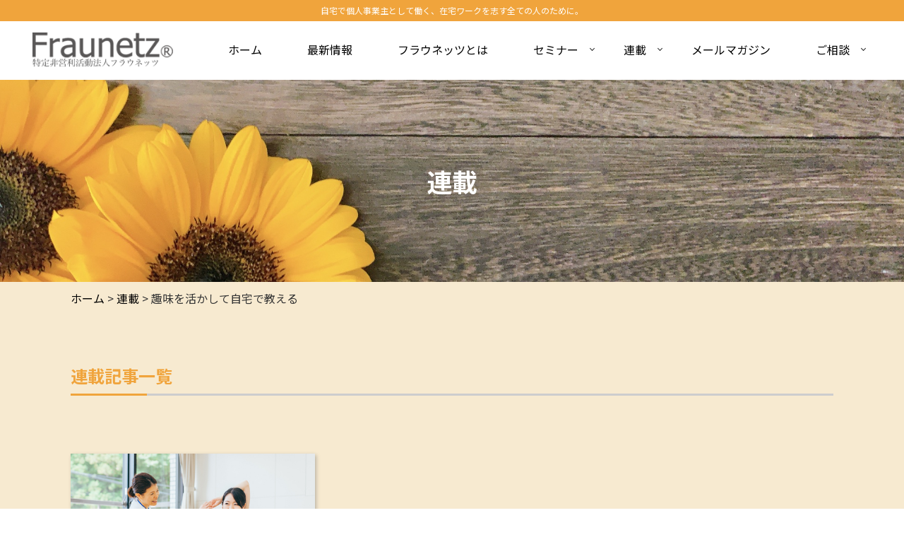

--- FILE ---
content_type: text/html; charset=UTF-8
request_url: https://www.fraunetz.com/category/column/cl-cat04/
body_size: 9501
content:
<!doctype html>
<html dir="ltr" lang="ja"
	prefix="og: https://ogp.me/ns#" >
<head>
	<meta charset="UTF-8">
	<meta name="viewport" content="width=device-width, initial-scale=1">
	<link rel="profile" href="https://gmpg.org/xfn/11">

<script>
  (function(i,s,o,g,r,a,m){i['GoogleAnalyticsObject']=r;i[r]=i[r]||function(){
  (i[r].q=i[r].q||[]).push(arguments)},i[r].l=1*new Date();a=s.createElement(o),
  m=s.getElementsByTagName(o)[0];a.async=1;a.src=g;m.parentNode.insertBefore(a,m)
  })(window,document,'script','//www.google-analytics.com/analytics.js','ga');

  ga('create', 'UA-48322127-9', 'fraunetz.com');
  ga('send', 'pageview');

</script>

<!----------------faviconここから---------------->
<link rel="icon" type="image/png" href="https://www.fraunetz.com/wp/wp-content/themes/fraunetz/images/common/favicon.ico">
<!----------------faviconここまで---------------->

	<title>趣味を活かして自宅で教える | フラウネッツ｜在宅ワーク、自営型テレワークを実践する 育児、介護、家事など30代、40代、50代の働き方を考える</title>

		<!-- All in One SEO 4.3.7 - aioseo.com -->
		<meta name="robots" content="max-image-preview:large" />
		<link rel="canonical" href="https://www.fraunetz.com/category/column/cl-cat04/" />
		<meta name="generator" content="All in One SEO (AIOSEO) 4.3.7" />
		<script type="application/ld+json" class="aioseo-schema">
			{"@context":"https:\/\/schema.org","@graph":[{"@type":"BreadcrumbList","@id":"https:\/\/www.fraunetz.com\/category\/column\/cl-cat04\/#breadcrumblist","itemListElement":[{"@type":"ListItem","@id":"https:\/\/www.fraunetz.com\/#listItem","position":1,"item":{"@type":"WebPage","@id":"https:\/\/www.fraunetz.com\/","name":"\u30db\u30fc\u30e0","description":"\u30d5\u30e9\u30a6\u30cd\u30c3\u30c4\u306f\u3001SOHO\uff08Small Office Home Office\uff09\u3068\u547c\u3070\u308c\u308b\u500b\u4eba\u4e8b\u696d\u4e3b\u304b\u3089\u3001\u5728\u5b85\u30ef\u30fc\u30ab\u30fc\u3001\u5728\u5b85\u52e4\u52d9\u3001\u52e4\u52b4\u8005\u3092\u4e2d\u5fc3\u306b\u3001\u652f\u63f4\u3092\u884c\u3063\u3066\u3044\u308b\uff2e\uff30\uff2f\u6cd5\u4eba\u3067\u3059\u3002","url":"https:\/\/www.fraunetz.com\/"},"nextItem":"https:\/\/www.fraunetz.com\/category\/column\/#listItem"},{"@type":"ListItem","@id":"https:\/\/www.fraunetz.com\/category\/column\/#listItem","position":2,"item":{"@type":"WebPage","@id":"https:\/\/www.fraunetz.com\/category\/column\/","name":"\u9023\u8f09","url":"https:\/\/www.fraunetz.com\/category\/column\/"},"nextItem":"https:\/\/www.fraunetz.com\/category\/column\/cl-cat04\/#listItem","previousItem":"https:\/\/www.fraunetz.com\/#listItem"},{"@type":"ListItem","@id":"https:\/\/www.fraunetz.com\/category\/column\/cl-cat04\/#listItem","position":3,"item":{"@type":"WebPage","@id":"https:\/\/www.fraunetz.com\/category\/column\/cl-cat04\/","name":"\u8da3\u5473\u3092\u6d3b\u304b\u3057\u3066\u81ea\u5b85\u3067\u6559\u3048\u308b","url":"https:\/\/www.fraunetz.com\/category\/column\/cl-cat04\/"},"previousItem":"https:\/\/www.fraunetz.com\/category\/column\/#listItem"}]},{"@type":"CollectionPage","@id":"https:\/\/www.fraunetz.com\/category\/column\/cl-cat04\/#collectionpage","url":"https:\/\/www.fraunetz.com\/category\/column\/cl-cat04\/","name":"\u8da3\u5473\u3092\u6d3b\u304b\u3057\u3066\u81ea\u5b85\u3067\u6559\u3048\u308b | \u30d5\u30e9\u30a6\u30cd\u30c3\u30c4\uff5c\u5728\u5b85\u30ef\u30fc\u30af\u3001\u81ea\u55b6\u578b\u30c6\u30ec\u30ef\u30fc\u30af\u3092\u5b9f\u8df5\u3059\u308b \u80b2\u5150\u3001\u4ecb\u8b77\u3001\u5bb6\u4e8b\u306a\u306930\u4ee3\u300140\u4ee3\u300150\u4ee3\u306e\u50cd\u304d\u65b9\u3092\u8003\u3048\u308b","inLanguage":"ja","isPartOf":{"@id":"https:\/\/www.fraunetz.com\/#website"},"breadcrumb":{"@id":"https:\/\/www.fraunetz.com\/category\/column\/cl-cat04\/#breadcrumblist"}},{"@type":"Organization","@id":"https:\/\/www.fraunetz.com\/#organization","name":"\u30d5\u30e9\u30a6\u30cd\u30c3\u30c4\uff5c\u5728\u5b85\u30ef\u30fc\u30af\u3001\u81ea\u55b6\u578b\u30c6\u30ec\u30ef\u30fc\u30af\u3092\u5b9f\u8df5\u3059\u308b\u3000\u80b2\u5150\u3001\u4ecb\u8b77\u3001\u5bb6\u4e8b\u306a\u306930\u4ee3\u300140\u4ee3\u300150\u4ee3\u306e\u50cd\u304d\u65b9\u3092\u8003\u3048\u308b","url":"https:\/\/www.fraunetz.com\/","logo":{"@type":"ImageObject","url":"https:\/\/www.fraunetz.com\/wp\/wp-content\/uploads\/2022\/08\/0170ebbb3cd45d608a0af739623b2c93.jpg","@id":"https:\/\/www.fraunetz.com\/#organizationLogo","width":340,"height":99},"image":{"@id":"https:\/\/www.fraunetz.com\/#organizationLogo"}},{"@type":"WebSite","@id":"https:\/\/www.fraunetz.com\/#website","url":"https:\/\/www.fraunetz.com\/","name":"\u30d5\u30e9\u30a6\u30cd\u30c3\u30c4\uff5c\u81ea\u55b6\u578b\u30c6\u30ec\u30ef\u30fc\u30af\u3092\u5b9f\u8df5\u3059\u308b\u3000\u80b2\u5150\u3001\u4ecb\u8b77\u3001\u5bb6\u4e8b\u306a\u306930\u4ee3\u300140\u4ee3\u300150\u4ee3\u306e\u751f\u304d\u65b9\u3092\u8003\u3048\u308b","description":"\u5728\u5b85\u30ef\u30fc\u30af\u3001\u81ea\u55b6\u578b\u30c6\u30ec\u30ef\u30fc\u30af\u3092\u5b9f\u8df5\u3059\u308b\u3000\u80b2\u5150\u3001\u4ecb\u8b77\u3001\u5bb6\u4e8b\u306a\u306930\u4ee3\u300140\u4ee3\u300150\u4ee3\u306e\u50cd\u304d\u65b9\u3092\u8003\u3048\u308b","inLanguage":"ja","publisher":{"@id":"https:\/\/www.fraunetz.com\/#organization"}}]}
		</script>
		<!-- All in One SEO -->

<link rel='dns-prefetch' href='//ajax.googleapis.com' />
<link rel='dns-prefetch' href='//ajaxzip3.github.io' />
<link rel='dns-prefetch' href='//use.fontawesome.com' />
<link rel="alternate" type="application/rss+xml" title="フラウネッツ｜在宅ワーク、自営型テレワークを実践する　育児、介護、家事など30代、40代、50代の働き方を考える &raquo; フィード" href="https://www.fraunetz.com/feed/" />
<link rel="alternate" type="application/rss+xml" title="フラウネッツ｜在宅ワーク、自営型テレワークを実践する　育児、介護、家事など30代、40代、50代の働き方を考える &raquo; コメントフィード" href="https://www.fraunetz.com/comments/feed/" />
<link rel="alternate" type="application/rss+xml" title="フラウネッツ｜在宅ワーク、自営型テレワークを実践する　育児、介護、家事など30代、40代、50代の働き方を考える &raquo; 趣味を活かして自宅で教える カテゴリーのフィード" href="https://www.fraunetz.com/category/column/cl-cat04/feed/" />
<script>
window._wpemojiSettings = {"baseUrl":"https:\/\/s.w.org\/images\/core\/emoji\/14.0.0\/72x72\/","ext":".png","svgUrl":"https:\/\/s.w.org\/images\/core\/emoji\/14.0.0\/svg\/","svgExt":".svg","source":{"concatemoji":"https:\/\/www.fraunetz.com\/wp\/wp-includes\/js\/wp-emoji-release.min.js?ver=6.2.8"}};
/*! This file is auto-generated */
!function(e,a,t){var n,r,o,i=a.createElement("canvas"),p=i.getContext&&i.getContext("2d");function s(e,t){p.clearRect(0,0,i.width,i.height),p.fillText(e,0,0);e=i.toDataURL();return p.clearRect(0,0,i.width,i.height),p.fillText(t,0,0),e===i.toDataURL()}function c(e){var t=a.createElement("script");t.src=e,t.defer=t.type="text/javascript",a.getElementsByTagName("head")[0].appendChild(t)}for(o=Array("flag","emoji"),t.supports={everything:!0,everythingExceptFlag:!0},r=0;r<o.length;r++)t.supports[o[r]]=function(e){if(p&&p.fillText)switch(p.textBaseline="top",p.font="600 32px Arial",e){case"flag":return s("\ud83c\udff3\ufe0f\u200d\u26a7\ufe0f","\ud83c\udff3\ufe0f\u200b\u26a7\ufe0f")?!1:!s("\ud83c\uddfa\ud83c\uddf3","\ud83c\uddfa\u200b\ud83c\uddf3")&&!s("\ud83c\udff4\udb40\udc67\udb40\udc62\udb40\udc65\udb40\udc6e\udb40\udc67\udb40\udc7f","\ud83c\udff4\u200b\udb40\udc67\u200b\udb40\udc62\u200b\udb40\udc65\u200b\udb40\udc6e\u200b\udb40\udc67\u200b\udb40\udc7f");case"emoji":return!s("\ud83e\udef1\ud83c\udffb\u200d\ud83e\udef2\ud83c\udfff","\ud83e\udef1\ud83c\udffb\u200b\ud83e\udef2\ud83c\udfff")}return!1}(o[r]),t.supports.everything=t.supports.everything&&t.supports[o[r]],"flag"!==o[r]&&(t.supports.everythingExceptFlag=t.supports.everythingExceptFlag&&t.supports[o[r]]);t.supports.everythingExceptFlag=t.supports.everythingExceptFlag&&!t.supports.flag,t.DOMReady=!1,t.readyCallback=function(){t.DOMReady=!0},t.supports.everything||(n=function(){t.readyCallback()},a.addEventListener?(a.addEventListener("DOMContentLoaded",n,!1),e.addEventListener("load",n,!1)):(e.attachEvent("onload",n),a.attachEvent("onreadystatechange",function(){"complete"===a.readyState&&t.readyCallback()})),(e=t.source||{}).concatemoji?c(e.concatemoji):e.wpemoji&&e.twemoji&&(c(e.twemoji),c(e.wpemoji)))}(window,document,window._wpemojiSettings);
</script>
<style>
img.wp-smiley,
img.emoji {
	display: inline !important;
	border: none !important;
	box-shadow: none !important;
	height: 1em !important;
	width: 1em !important;
	margin: 0 0.07em !important;
	vertical-align: -0.1em !important;
	background: none !important;
	padding: 0 !important;
}
</style>
	<link rel='stylesheet' id='wp-block-library-css' href='https://www.fraunetz.com/wp/wp-includes/css/dist/block-library/style.min.css?ver=6.2.8' media='all' />
<link rel='stylesheet' id='classic-theme-styles-css' href='https://www.fraunetz.com/wp/wp-includes/css/classic-themes.min.css?ver=6.2.8' media='all' />
<style id='global-styles-inline-css'>
body{--wp--preset--color--black: #000000;--wp--preset--color--cyan-bluish-gray: #abb8c3;--wp--preset--color--white: #ffffff;--wp--preset--color--pale-pink: #f78da7;--wp--preset--color--vivid-red: #cf2e2e;--wp--preset--color--luminous-vivid-orange: #ff6900;--wp--preset--color--luminous-vivid-amber: #fcb900;--wp--preset--color--light-green-cyan: #7bdcb5;--wp--preset--color--vivid-green-cyan: #00d084;--wp--preset--color--pale-cyan-blue: #8ed1fc;--wp--preset--color--vivid-cyan-blue: #0693e3;--wp--preset--color--vivid-purple: #9b51e0;--wp--preset--gradient--vivid-cyan-blue-to-vivid-purple: linear-gradient(135deg,rgba(6,147,227,1) 0%,rgb(155,81,224) 100%);--wp--preset--gradient--light-green-cyan-to-vivid-green-cyan: linear-gradient(135deg,rgb(122,220,180) 0%,rgb(0,208,130) 100%);--wp--preset--gradient--luminous-vivid-amber-to-luminous-vivid-orange: linear-gradient(135deg,rgba(252,185,0,1) 0%,rgba(255,105,0,1) 100%);--wp--preset--gradient--luminous-vivid-orange-to-vivid-red: linear-gradient(135deg,rgba(255,105,0,1) 0%,rgb(207,46,46) 100%);--wp--preset--gradient--very-light-gray-to-cyan-bluish-gray: linear-gradient(135deg,rgb(238,238,238) 0%,rgb(169,184,195) 100%);--wp--preset--gradient--cool-to-warm-spectrum: linear-gradient(135deg,rgb(74,234,220) 0%,rgb(151,120,209) 20%,rgb(207,42,186) 40%,rgb(238,44,130) 60%,rgb(251,105,98) 80%,rgb(254,248,76) 100%);--wp--preset--gradient--blush-light-purple: linear-gradient(135deg,rgb(255,206,236) 0%,rgb(152,150,240) 100%);--wp--preset--gradient--blush-bordeaux: linear-gradient(135deg,rgb(254,205,165) 0%,rgb(254,45,45) 50%,rgb(107,0,62) 100%);--wp--preset--gradient--luminous-dusk: linear-gradient(135deg,rgb(255,203,112) 0%,rgb(199,81,192) 50%,rgb(65,88,208) 100%);--wp--preset--gradient--pale-ocean: linear-gradient(135deg,rgb(255,245,203) 0%,rgb(182,227,212) 50%,rgb(51,167,181) 100%);--wp--preset--gradient--electric-grass: linear-gradient(135deg,rgb(202,248,128) 0%,rgb(113,206,126) 100%);--wp--preset--gradient--midnight: linear-gradient(135deg,rgb(2,3,129) 0%,rgb(40,116,252) 100%);--wp--preset--duotone--dark-grayscale: url('#wp-duotone-dark-grayscale');--wp--preset--duotone--grayscale: url('#wp-duotone-grayscale');--wp--preset--duotone--purple-yellow: url('#wp-duotone-purple-yellow');--wp--preset--duotone--blue-red: url('#wp-duotone-blue-red');--wp--preset--duotone--midnight: url('#wp-duotone-midnight');--wp--preset--duotone--magenta-yellow: url('#wp-duotone-magenta-yellow');--wp--preset--duotone--purple-green: url('#wp-duotone-purple-green');--wp--preset--duotone--blue-orange: url('#wp-duotone-blue-orange');--wp--preset--font-size--small: 13px;--wp--preset--font-size--medium: 20px;--wp--preset--font-size--large: 36px;--wp--preset--font-size--x-large: 42px;--wp--preset--spacing--20: 0.44rem;--wp--preset--spacing--30: 0.67rem;--wp--preset--spacing--40: 1rem;--wp--preset--spacing--50: 1.5rem;--wp--preset--spacing--60: 2.25rem;--wp--preset--spacing--70: 3.38rem;--wp--preset--spacing--80: 5.06rem;--wp--preset--shadow--natural: 6px 6px 9px rgba(0, 0, 0, 0.2);--wp--preset--shadow--deep: 12px 12px 50px rgba(0, 0, 0, 0.4);--wp--preset--shadow--sharp: 6px 6px 0px rgba(0, 0, 0, 0.2);--wp--preset--shadow--outlined: 6px 6px 0px -3px rgba(255, 255, 255, 1), 6px 6px rgba(0, 0, 0, 1);--wp--preset--shadow--crisp: 6px 6px 0px rgba(0, 0, 0, 1);}:where(.is-layout-flex){gap: 0.5em;}body .is-layout-flow > .alignleft{float: left;margin-inline-start: 0;margin-inline-end: 2em;}body .is-layout-flow > .alignright{float: right;margin-inline-start: 2em;margin-inline-end: 0;}body .is-layout-flow > .aligncenter{margin-left: auto !important;margin-right: auto !important;}body .is-layout-constrained > .alignleft{float: left;margin-inline-start: 0;margin-inline-end: 2em;}body .is-layout-constrained > .alignright{float: right;margin-inline-start: 2em;margin-inline-end: 0;}body .is-layout-constrained > .aligncenter{margin-left: auto !important;margin-right: auto !important;}body .is-layout-constrained > :where(:not(.alignleft):not(.alignright):not(.alignfull)){max-width: var(--wp--style--global--content-size);margin-left: auto !important;margin-right: auto !important;}body .is-layout-constrained > .alignwide{max-width: var(--wp--style--global--wide-size);}body .is-layout-flex{display: flex;}body .is-layout-flex{flex-wrap: wrap;align-items: center;}body .is-layout-flex > *{margin: 0;}:where(.wp-block-columns.is-layout-flex){gap: 2em;}.has-black-color{color: var(--wp--preset--color--black) !important;}.has-cyan-bluish-gray-color{color: var(--wp--preset--color--cyan-bluish-gray) !important;}.has-white-color{color: var(--wp--preset--color--white) !important;}.has-pale-pink-color{color: var(--wp--preset--color--pale-pink) !important;}.has-vivid-red-color{color: var(--wp--preset--color--vivid-red) !important;}.has-luminous-vivid-orange-color{color: var(--wp--preset--color--luminous-vivid-orange) !important;}.has-luminous-vivid-amber-color{color: var(--wp--preset--color--luminous-vivid-amber) !important;}.has-light-green-cyan-color{color: var(--wp--preset--color--light-green-cyan) !important;}.has-vivid-green-cyan-color{color: var(--wp--preset--color--vivid-green-cyan) !important;}.has-pale-cyan-blue-color{color: var(--wp--preset--color--pale-cyan-blue) !important;}.has-vivid-cyan-blue-color{color: var(--wp--preset--color--vivid-cyan-blue) !important;}.has-vivid-purple-color{color: var(--wp--preset--color--vivid-purple) !important;}.has-black-background-color{background-color: var(--wp--preset--color--black) !important;}.has-cyan-bluish-gray-background-color{background-color: var(--wp--preset--color--cyan-bluish-gray) !important;}.has-white-background-color{background-color: var(--wp--preset--color--white) !important;}.has-pale-pink-background-color{background-color: var(--wp--preset--color--pale-pink) !important;}.has-vivid-red-background-color{background-color: var(--wp--preset--color--vivid-red) !important;}.has-luminous-vivid-orange-background-color{background-color: var(--wp--preset--color--luminous-vivid-orange) !important;}.has-luminous-vivid-amber-background-color{background-color: var(--wp--preset--color--luminous-vivid-amber) !important;}.has-light-green-cyan-background-color{background-color: var(--wp--preset--color--light-green-cyan) !important;}.has-vivid-green-cyan-background-color{background-color: var(--wp--preset--color--vivid-green-cyan) !important;}.has-pale-cyan-blue-background-color{background-color: var(--wp--preset--color--pale-cyan-blue) !important;}.has-vivid-cyan-blue-background-color{background-color: var(--wp--preset--color--vivid-cyan-blue) !important;}.has-vivid-purple-background-color{background-color: var(--wp--preset--color--vivid-purple) !important;}.has-black-border-color{border-color: var(--wp--preset--color--black) !important;}.has-cyan-bluish-gray-border-color{border-color: var(--wp--preset--color--cyan-bluish-gray) !important;}.has-white-border-color{border-color: var(--wp--preset--color--white) !important;}.has-pale-pink-border-color{border-color: var(--wp--preset--color--pale-pink) !important;}.has-vivid-red-border-color{border-color: var(--wp--preset--color--vivid-red) !important;}.has-luminous-vivid-orange-border-color{border-color: var(--wp--preset--color--luminous-vivid-orange) !important;}.has-luminous-vivid-amber-border-color{border-color: var(--wp--preset--color--luminous-vivid-amber) !important;}.has-light-green-cyan-border-color{border-color: var(--wp--preset--color--light-green-cyan) !important;}.has-vivid-green-cyan-border-color{border-color: var(--wp--preset--color--vivid-green-cyan) !important;}.has-pale-cyan-blue-border-color{border-color: var(--wp--preset--color--pale-cyan-blue) !important;}.has-vivid-cyan-blue-border-color{border-color: var(--wp--preset--color--vivid-cyan-blue) !important;}.has-vivid-purple-border-color{border-color: var(--wp--preset--color--vivid-purple) !important;}.has-vivid-cyan-blue-to-vivid-purple-gradient-background{background: var(--wp--preset--gradient--vivid-cyan-blue-to-vivid-purple) !important;}.has-light-green-cyan-to-vivid-green-cyan-gradient-background{background: var(--wp--preset--gradient--light-green-cyan-to-vivid-green-cyan) !important;}.has-luminous-vivid-amber-to-luminous-vivid-orange-gradient-background{background: var(--wp--preset--gradient--luminous-vivid-amber-to-luminous-vivid-orange) !important;}.has-luminous-vivid-orange-to-vivid-red-gradient-background{background: var(--wp--preset--gradient--luminous-vivid-orange-to-vivid-red) !important;}.has-very-light-gray-to-cyan-bluish-gray-gradient-background{background: var(--wp--preset--gradient--very-light-gray-to-cyan-bluish-gray) !important;}.has-cool-to-warm-spectrum-gradient-background{background: var(--wp--preset--gradient--cool-to-warm-spectrum) !important;}.has-blush-light-purple-gradient-background{background: var(--wp--preset--gradient--blush-light-purple) !important;}.has-blush-bordeaux-gradient-background{background: var(--wp--preset--gradient--blush-bordeaux) !important;}.has-luminous-dusk-gradient-background{background: var(--wp--preset--gradient--luminous-dusk) !important;}.has-pale-ocean-gradient-background{background: var(--wp--preset--gradient--pale-ocean) !important;}.has-electric-grass-gradient-background{background: var(--wp--preset--gradient--electric-grass) !important;}.has-midnight-gradient-background{background: var(--wp--preset--gradient--midnight) !important;}.has-small-font-size{font-size: var(--wp--preset--font-size--small) !important;}.has-medium-font-size{font-size: var(--wp--preset--font-size--medium) !important;}.has-large-font-size{font-size: var(--wp--preset--font-size--large) !important;}.has-x-large-font-size{font-size: var(--wp--preset--font-size--x-large) !important;}
.wp-block-navigation a:where(:not(.wp-element-button)){color: inherit;}
:where(.wp-block-columns.is-layout-flex){gap: 2em;}
.wp-block-pullquote{font-size: 1.5em;line-height: 1.6;}
</style>
<link rel='stylesheet' id='wp-pagenavi-css' href='https://www.fraunetz.com/wp/wp-content/plugins/wp-pagenavi/pagenavi-css.css?ver=2.70' media='all' />
<link rel='stylesheet' id='fraunetz-style-css' href='https://www.fraunetz.com/wp/wp-content/themes/fraunetz/style.css?ver=1.0.0' media='all' />
<link rel='stylesheet' id='reset-css' href='https://www.fraunetz.com/wp/wp-content/themes/fraunetz/css/reset.css?ver=6.2.8' media='all' />
<link rel='stylesheet' id='megamenu-css' href='https://www.fraunetz.com/wp/wp-content/themes/fraunetz/css/megamenu.css?ver=6.2.8' media='all' />
<link rel='stylesheet' id='base-css' href='https://www.fraunetz.com/wp/wp-content/themes/fraunetz/css/base.css?ver=6.2.8' media='all' />
<link rel='stylesheet' id='slider-pro-css' href='https://www.fraunetz.com/wp/wp-content/themes/fraunetz/css/slider-pro.min.css?ver=6.2.8' media='all' />
<link rel='stylesheet' id='style-css' href='https://www.fraunetz.com/wp/wp-content/themes/fraunetz/css/style.css?ver=6.2.8' media='all' />
<link rel='stylesheet' id='fontawesome-css' href='https://use.fontawesome.com/releases/v5.9.0/css/all.css?ver=6.2.8' media='all' />
<link rel="https://api.w.org/" href="https://www.fraunetz.com/wp-json/" /><link rel="alternate" type="application/json" href="https://www.fraunetz.com/wp-json/wp/v2/categories/13" /><link rel="EditURI" type="application/rsd+xml" title="RSD" href="https://www.fraunetz.com/wp/xmlrpc.php?rsd" />
<link rel="wlwmanifest" type="application/wlwmanifest+xml" href="https://www.fraunetz.com/wp/wp-includes/wlwmanifest.xml" />
<meta name="generator" content="WordPress 6.2.8" />
<style>.recentcomments a{display:inline !important;padding:0 !important;margin:0 !important;}</style><link rel="icon" href="https://www.fraunetz.com/wp/wp-content/uploads/2021/07/cropped-icon-32x32.png" sizes="32x32" />
<link rel="icon" href="https://www.fraunetz.com/wp/wp-content/uploads/2021/07/cropped-icon-192x192.png" sizes="192x192" />
<link rel="apple-touch-icon" href="https://www.fraunetz.com/wp/wp-content/uploads/2021/07/cropped-icon-180x180.png" />
<meta name="msapplication-TileImage" content="https://www.fraunetz.com/wp/wp-content/uploads/2021/07/cropped-icon-270x270.png" />
</head>

<body id="pagetop" class="archive category category-cl-cat04 category-13 wp-custom-logo hfeed">
<svg xmlns="http://www.w3.org/2000/svg" viewBox="0 0 0 0" width="0" height="0" focusable="false" role="none" style="visibility: hidden; position: absolute; left: -9999px; overflow: hidden;" ><defs><filter id="wp-duotone-dark-grayscale"><feColorMatrix color-interpolation-filters="sRGB" type="matrix" values=" .299 .587 .114 0 0 .299 .587 .114 0 0 .299 .587 .114 0 0 .299 .587 .114 0 0 " /><feComponentTransfer color-interpolation-filters="sRGB" ><feFuncR type="table" tableValues="0 0.49803921568627" /><feFuncG type="table" tableValues="0 0.49803921568627" /><feFuncB type="table" tableValues="0 0.49803921568627" /><feFuncA type="table" tableValues="1 1" /></feComponentTransfer><feComposite in2="SourceGraphic" operator="in" /></filter></defs></svg><svg xmlns="http://www.w3.org/2000/svg" viewBox="0 0 0 0" width="0" height="0" focusable="false" role="none" style="visibility: hidden; position: absolute; left: -9999px; overflow: hidden;" ><defs><filter id="wp-duotone-grayscale"><feColorMatrix color-interpolation-filters="sRGB" type="matrix" values=" .299 .587 .114 0 0 .299 .587 .114 0 0 .299 .587 .114 0 0 .299 .587 .114 0 0 " /><feComponentTransfer color-interpolation-filters="sRGB" ><feFuncR type="table" tableValues="0 1" /><feFuncG type="table" tableValues="0 1" /><feFuncB type="table" tableValues="0 1" /><feFuncA type="table" tableValues="1 1" /></feComponentTransfer><feComposite in2="SourceGraphic" operator="in" /></filter></defs></svg><svg xmlns="http://www.w3.org/2000/svg" viewBox="0 0 0 0" width="0" height="0" focusable="false" role="none" style="visibility: hidden; position: absolute; left: -9999px; overflow: hidden;" ><defs><filter id="wp-duotone-purple-yellow"><feColorMatrix color-interpolation-filters="sRGB" type="matrix" values=" .299 .587 .114 0 0 .299 .587 .114 0 0 .299 .587 .114 0 0 .299 .587 .114 0 0 " /><feComponentTransfer color-interpolation-filters="sRGB" ><feFuncR type="table" tableValues="0.54901960784314 0.98823529411765" /><feFuncG type="table" tableValues="0 1" /><feFuncB type="table" tableValues="0.71764705882353 0.25490196078431" /><feFuncA type="table" tableValues="1 1" /></feComponentTransfer><feComposite in2="SourceGraphic" operator="in" /></filter></defs></svg><svg xmlns="http://www.w3.org/2000/svg" viewBox="0 0 0 0" width="0" height="0" focusable="false" role="none" style="visibility: hidden; position: absolute; left: -9999px; overflow: hidden;" ><defs><filter id="wp-duotone-blue-red"><feColorMatrix color-interpolation-filters="sRGB" type="matrix" values=" .299 .587 .114 0 0 .299 .587 .114 0 0 .299 .587 .114 0 0 .299 .587 .114 0 0 " /><feComponentTransfer color-interpolation-filters="sRGB" ><feFuncR type="table" tableValues="0 1" /><feFuncG type="table" tableValues="0 0.27843137254902" /><feFuncB type="table" tableValues="0.5921568627451 0.27843137254902" /><feFuncA type="table" tableValues="1 1" /></feComponentTransfer><feComposite in2="SourceGraphic" operator="in" /></filter></defs></svg><svg xmlns="http://www.w3.org/2000/svg" viewBox="0 0 0 0" width="0" height="0" focusable="false" role="none" style="visibility: hidden; position: absolute; left: -9999px; overflow: hidden;" ><defs><filter id="wp-duotone-midnight"><feColorMatrix color-interpolation-filters="sRGB" type="matrix" values=" .299 .587 .114 0 0 .299 .587 .114 0 0 .299 .587 .114 0 0 .299 .587 .114 0 0 " /><feComponentTransfer color-interpolation-filters="sRGB" ><feFuncR type="table" tableValues="0 0" /><feFuncG type="table" tableValues="0 0.64705882352941" /><feFuncB type="table" tableValues="0 1" /><feFuncA type="table" tableValues="1 1" /></feComponentTransfer><feComposite in2="SourceGraphic" operator="in" /></filter></defs></svg><svg xmlns="http://www.w3.org/2000/svg" viewBox="0 0 0 0" width="0" height="0" focusable="false" role="none" style="visibility: hidden; position: absolute; left: -9999px; overflow: hidden;" ><defs><filter id="wp-duotone-magenta-yellow"><feColorMatrix color-interpolation-filters="sRGB" type="matrix" values=" .299 .587 .114 0 0 .299 .587 .114 0 0 .299 .587 .114 0 0 .299 .587 .114 0 0 " /><feComponentTransfer color-interpolation-filters="sRGB" ><feFuncR type="table" tableValues="0.78039215686275 1" /><feFuncG type="table" tableValues="0 0.94901960784314" /><feFuncB type="table" tableValues="0.35294117647059 0.47058823529412" /><feFuncA type="table" tableValues="1 1" /></feComponentTransfer><feComposite in2="SourceGraphic" operator="in" /></filter></defs></svg><svg xmlns="http://www.w3.org/2000/svg" viewBox="0 0 0 0" width="0" height="0" focusable="false" role="none" style="visibility: hidden; position: absolute; left: -9999px; overflow: hidden;" ><defs><filter id="wp-duotone-purple-green"><feColorMatrix color-interpolation-filters="sRGB" type="matrix" values=" .299 .587 .114 0 0 .299 .587 .114 0 0 .299 .587 .114 0 0 .299 .587 .114 0 0 " /><feComponentTransfer color-interpolation-filters="sRGB" ><feFuncR type="table" tableValues="0.65098039215686 0.40392156862745" /><feFuncG type="table" tableValues="0 1" /><feFuncB type="table" tableValues="0.44705882352941 0.4" /><feFuncA type="table" tableValues="1 1" /></feComponentTransfer><feComposite in2="SourceGraphic" operator="in" /></filter></defs></svg><svg xmlns="http://www.w3.org/2000/svg" viewBox="0 0 0 0" width="0" height="0" focusable="false" role="none" style="visibility: hidden; position: absolute; left: -9999px; overflow: hidden;" ><defs><filter id="wp-duotone-blue-orange"><feColorMatrix color-interpolation-filters="sRGB" type="matrix" values=" .299 .587 .114 0 0 .299 .587 .114 0 0 .299 .587 .114 0 0 .299 .587 .114 0 0 " /><feComponentTransfer color-interpolation-filters="sRGB" ><feFuncR type="table" tableValues="0.098039215686275 1" /><feFuncG type="table" tableValues="0 0.66274509803922" /><feFuncB type="table" tableValues="0.84705882352941 0.41960784313725" /><feFuncA type="table" tableValues="1 1" /></feComponentTransfer><feComposite in2="SourceGraphic" operator="in" /></filter></defs></svg><div id="page" class="site">

<div class="header--read">自宅で個人事業主として働く、<br class="d--sp">在宅ワークを志す全ての人のために。</div>
<section class="glnav flexbox--between">
 <h1 class="logo flexbox--basic flexparts--v-center"><a href="https://www.fraunetz.com/"><img src="https://www.fraunetz.com/wp/wp-content/themes/fraunetz/images/common/logo.gif" alt="特定非営利活動法人フラウネッツ"></a></h1>
<div class="menu-container">
<nav class="menu">
<ul>
<li><a href="https://www.fraunetz.com/"><span>ホーム</span></a></li>
<li><a href="https://www.fraunetz.com/news"><span>最新情報</span></a></li>
<li><a href="https://www.fraunetz.com/about"><span>フラウネッツとは</span></a></li>
<li><a href="https://www.fraunetz.com/seminar" class="d--pc1100"><span>セミナー</span></a><a href="#" class="d--sp1100">セミナー</a>
<ul>
<li>
  <a href="https://www.fraunetz.com/seminar/50/">「文字起こし」オンライン講座</a>
 <a href="https://www.fraunetz.com/seminar/49/">「メディカル校正基礎」オンライン講座</a>
 <a href="https://www.fraunetz.com/seminar/48/">正しく始める在宅ワーク　個別カウンセリング付きオンライン講座</a>
</li>
</ul>
</li>
<li><a href="https://www.fraunetz.com/column" class="d--pc1100"><span>連載</span></a><a href="#" class="d--sp1100">連載</a>
<ul>
<li>
<a href="https://www.fraunetz.com/category/column/cl-cat01/">自宅で働くスタイルを始める＆つづける</a>
<a href="https://www.fraunetz.com/category/column/cl-cat02/">32歳からの選択</a>
<a href="https://www.fraunetz.com/category/column/cl-cat03/">介護と私 壊れずに両立する方法</a>
<a href="https://www.fraunetz.com/category/column/cl-cat04/">趣味を活かして自宅で教える</a>
<a href="https://www.fraunetz.com/category/column/cl-cat05/">子ども、夫との関係をきちんと考える</a>
</li>
</ul>
</li>
<li><a href="https://www.fraunetz.com/mmg"><span>メールマガジン</span></a></li>
<li><a href="https://www.fraunetz.com/consultation" class="d--pc1100"><span>ご相談</span></a><a href="#" class="d--sp1100">ご相談</a>
<ul>
<li><a href="https://www.fraunetz.com/contactus">総合お問い合わせ</a><a href="https://www.fraunetz.com/zaitaku">在宅ワークについて</a></li>
</ul>
</li>
</ul>
</nav><!-- /.menu -->
</div><!-- /.menu--container -->
</section>

<section class="sub-hero text--center">
<h2>連載</h2>
</section><!-- /.sub-hero -->
<div class="bread--column d--pc">
<div class="b--wrapper bread--area"><!-- Breadcrumb NavXT 7.2.0 -->
<span property="itemListElement" typeof="ListItem"><a property="item" typeof="WebPage" title="Go to フラウネッツ｜在宅ワーク、自営型テレワークを実践する　育児、介護、家事など30代、40代、50代の働き方を考える." href="https://www.fraunetz.com" class="home" ><span property="name">ホーム</span></a><meta property="position" content="1"></span> &gt; <span property="itemListElement" typeof="ListItem"><a property="item" typeof="WebPage" title="Go to the 連載 category archives." href="https://www.fraunetz.com/category/column/" class="taxonomy category" ><span property="name">連載</span></a><meta property="position" content="2"></span> &gt; <span property="itemListElement" typeof="ListItem"><span property="name" class="archive taxonomy category current-item">趣味を活かして自宅で教える</span><meta property="url" content="https://www.fraunetz.com/category/column/cl-cat04/"><meta property="position" content="3"></span></div></div>

<main id="primary" class="site-main">
<section class="section--column">
<div class="b--wrapper">

<h3 class="ttl--03">連載記事一覧</h3>



<div class="col--3-2-1 col--column mt--ml">

<div class="col--item">
<a href="https://www.fraunetz.com/column/cl-cat04/39/">
<div class="text--center"><img width="522" height="340" src="https://www.fraunetz.com/wp/wp-content/uploads/2021/06/cl4.jpg" class="attachment-post-thumbnail size-post-thumbnail wp-post-image" alt="" decoding="async" /></div>
<div class="column--details">
 <time>2025年7月24日</time>
<h4 class="ttl--08 mt--ss">“お金をいただいて教える”ということ</h4>
</div>
</a>
</div>
</div><!--/.col--3-2-1-->
<div class="mt--mm text--center"></div>

</div><!-- /.b--wrapper -->
</section>
	</main><!-- #main -->


<section class="section--sns_mmg">
<div class="b--wrapper">
<h2 class="ttl--01 ttl01--sns">
<div><img src="https://www.fraunetz.com/wp/wp-content/themes/fraunetz/images/common/ttl--01-img04.png" alt="SNS and Mail Magazine"></div>
<span>SNS&amp;Mail Magazine</span>
<p>オフィシャルSNS・メルマガ</p></h2>
<div class="col--3-3-1 sns__icons--area mt--sl">
<div class="col--item"><a href="https://www.facebook.com/fraunetz" target="_blank" class="flexbox--basic flexparts--center flexparts--v-center font--bold"><img src="https://www.fraunetz.com/wp/wp-content/themes/fraunetz/images/common/facebook.png" alt="Facebook">Facebook</a></div>
<div class="col--item"><a href="https://twitter.com/Fraunetz" class="flexbox--basic flexparts--center flexparts--v-center font--bold" target="_blank"><img src="https://www.fraunetz.com/wp/wp-content/themes/fraunetz/images/common/twitter.png" alt="twitter">Twitter</a></div>
<div class="col--item"><a href="https://www.fraunetz.com/mmg" class="flexbox--basic flexparts--center flexparts--v-center font--bold"><img src="https://www.fraunetz.com/wp/wp-content/themes/fraunetz/images/common/mmg.png" alt="メールマガジン">メールマガジン</a></div>
</div><!--/.col--3-3-1-->
</div><!--/.b--wrapper-->
</section><!-- /.section--sns_mmg -->

<div class="mt--ml">

<div class="wp-block-columns footer-banner-margin is-layout-flex wp-container-5">
<div class="wp-block-column is-layout-flow">
<figure class="wp-block-image size-full"><a href="https://mojiokoshi.org/"><img decoding="async" loading="lazy" width="250" height="78" src="https://www.fraunetz.com/wp/wp-content/uploads/2022/11/bnr250_78.png" alt="" class="wp-image-1682"/></a></figure>
</div>



<div class="wp-block-column is-layout-flow">
<figure class="wp-block-image size-large"><a href="https://www.fraunetz.com/f0330.pdf" target="_blank" rel="noopener"><img decoding="async" loading="lazy" width="523" height="163" src="https://www.fraunetz.com/wp/wp-content/uploads/2021/06/footer-banner02.jpg" alt="" class="wp-image-187"/></a></figure>
</div>



<div class="wp-block-column is-layout-flow">
<figure class="wp-block-image size-large"><a href="https://www.is702.jp/partner/21_w/" target="_blank" rel="noopener"><img decoding="async" loading="lazy" width="523" height="163" src="https://www.fraunetz.com/wp/wp-content/uploads/2021/06/footer-banner03.jpg" alt="" class="wp-image-188"/></a></figure>
</div>



<div class="wp-block-column is-layout-flow">
<figure class="wp-block-image size-large"><a href="http://mojiokoshi.or.jp/" target="_blank" rel="noopener"><img decoding="async" loading="lazy" width="523" height="162" src="https://www.fraunetz.com/wp/wp-content/uploads/2021/06/footer-banner04.jpg" alt="" class="wp-image-189"/></a></figure>
</div>
</div>



<div class="wp-block-columns footer-banner-margin is-layout-flex wp-container-10">
<div class="wp-block-column is-layout-flow">
<figure class="wp-block-image size-large"><a href="https://allabout.co.jp/gm/gt/1927/" target="_blank" rel="noopener"><img decoding="async" loading="lazy" width="523" height="162" src="https://www.fraunetz.com/wp/wp-content/uploads/2021/06/footer-banner05.jpg" alt="" class="wp-image-190"/></a></figure>
</div>



<div class="wp-block-column is-layout-flow">
<figure class="wp-block-image size-large"><a href="http://wwwa.cao.go.jp/wlb/change_jpn/" target="_blank" rel="noopener"><img decoding="async" loading="lazy" width="523" height="162" src="https://www.fraunetz.com/wp/wp-content/uploads/2021/06/footer-banner06.jpg" alt="" class="wp-image-191"/></a></figure>
</div>



<div class="wp-block-column is-layout-flow">
<figure class="wp-block-image size-large"><a href="https://homeworkers.mhlw.go.jp/" target="_blank" rel="noopener"><img decoding="async" loading="lazy" width="523" height="163" src="https://www.fraunetz.com/wp/wp-content/uploads/2021/06/footer-banner07.jpg" alt="" class="wp-image-192"/></a></figure>
</div>



<div class="wp-block-column is-layout-flow">
<figure class="wp-block-image size-full"><a href="https://www.instagram.com/fraunetz_npo2003/" target="_blank" rel="noreferrer noopener"><img decoding="async" loading="lazy" width="982" height="556" src="https://www.fraunetz.com/wp/wp-content/uploads/2026/01/2ab7906dfea56759fc191fc30e01b02d.png" alt="インスタグラム" class="wp-image-2601" srcset="https://www.fraunetz.com/wp/wp-content/uploads/2026/01/2ab7906dfea56759fc191fc30e01b02d.png 982w, https://www.fraunetz.com/wp/wp-content/uploads/2026/01/2ab7906dfea56759fc191fc30e01b02d-636x360.png 636w, https://www.fraunetz.com/wp/wp-content/uploads/2026/01/2ab7906dfea56759fc191fc30e01b02d-768x435.png 768w" sizes="(max-width: 982px) 100vw, 982px" /></a></figure>
</div>
</div>
</div>


<div class="footer--toplogo text--center mt--ml"><img src="https://www.fraunetz.com/wp/wp-content/themes/fraunetz/images/common/footer-img.png" alt=""></div>
<footer class="footer">
<div class="b--wrapper footer--inner">
<div class="flexbox--between d--block-sp">
<div class="footer--logo mt--sl"><img src="https://www.fraunetz.com/wp/wp-content/themes/fraunetz/images/common/footer-logo.jpg" alt="Fraunetz"></div>
<div class="footer--links flexbox--wrap">
<div class="mt--sl"><a href="https://www.fraunetz.com/news">最新情報</a>
</div>
<div class="mt--sl"><a href="https://www.fraunetz.com/about">フラウネッツとは</a></div>
<div class="mt--sl"><a href="https://www.fraunetz.com/seminar">セミナー</a>
<ul>
 <li><a href="https://www.fraunetz.com/seminar/50/">「文字起こし」オンライン講座</a></li>
<li><a href="https://www.fraunetz.com/seminar/49/">「メディカル校正基礎」オンライン講座</a></li>
<li><a href="https://www.fraunetz.com/seminar/48/">正しく始める在宅ワーク　個別カウンセリング付きオンライン講座</a></li>
</ul>
</div>
<div class="mt--sl"><a href="https://www.fraunetz.com/column">連載</a>
<ul>
	<li class="cat-item cat-item-10"><a href="https://www.fraunetz.com/category/column/cl-cat01/">自宅で働くスタイルを始める＆つづける</a>
</li>
	<li class="cat-item cat-item-11"><a href="https://www.fraunetz.com/category/column/cl-cat02/">32歳からの選択</a>
</li>
	<li class="cat-item cat-item-12"><a href="https://www.fraunetz.com/category/column/cl-cat03/">介護と私 壊れずに両立する方法</a>
</li>
	<li class="cat-item cat-item-13 current-cat"><a aria-current="page" href="https://www.fraunetz.com/category/column/cl-cat04/">趣味を活かして自宅で教える</a>
</li>
	<li class="cat-item cat-item-14"><a href="https://www.fraunetz.com/category/column/cl-cat05/">子ども、夫との関係をきちんと考える</a>
</li>
</ul>
</div>
<div class="mt--sl"><a href="https://www.fraunetz.com/mmg">メールマガジン</a></div>
<div class="mt--sl"><a href="https://www.fraunetz.com/consultation">ご相談</a>
<ul>
<li><a href="https://www.fraunetz.com/contactus">総合お問い合わせ</a></li>
<li><a href="https://www.fraunetz.com/zaitaku">自営型テレワークについて</a></li>
</ul>
</div>
<div class="mt--sl"><a href="https://www.fraunetz.com/privacy">プライバシーポリシー</a></div>
</div><!--/.flexbox--wrap-->
</div><!--/.flexbox--between-->
</div><!--/.b--wrapper-->
<address>&copy;&nbsp;Fraunetz ALL RIGHTS RESERVED.</address>
</footer>

</div><!-- #page -->

<link rel="preconnect" href="https://fonts.googleapis.com">
<link rel="preconnect" href="https://fonts.gstatic.com" crossorigin>
<link href="https://fonts.googleapis.com/css2?family=Noto+Sans+JP:wght@400;700&display=swap" rel="stylesheet">

<style id='core-block-supports-inline-css'>
.wp-container-5.wp-container-5,.wp-container-10.wp-container-10{flex-wrap:nowrap;}
</style>
<script src='https://www.fraunetz.com/wp/wp-content/themes/fraunetz/js/navigation.js?ver=1.0.0' id='fraunetz-navigation-js'></script>
<script src='//ajax.googleapis.com/ajax/libs/jquery/3.4.1/jquery.min.js?ver=3.4.1' id='jquery-js'></script>
<script src='//ajaxzip3.github.io/ajaxzip3.js?ver=2020' id='ajaxzip3-js'></script>
<script src='https://www.fraunetz.com/wp/wp-content/themes/fraunetz/js/megamenu.js?ver=2020' id='megamenu-js'></script>
<script src='https://www.fraunetz.com/wp/wp-content/themes/fraunetz/js/jquery.sliderPro.min.js?ver=2020' id='jquery.sliderPro.min-js'></script>
<script src='https://www.fraunetz.com/wp/wp-content/themes/fraunetz/js/general.js?ver=2020' id='general-js'></script>

</body>
</html>


--- FILE ---
content_type: text/css
request_url: https://www.fraunetz.com/wp/wp-content/themes/fraunetz/style.css?ver=1.0.0
body_size: 85
content:
@charset "utf-8";
/*
Theme Name: fraunetz
Author: fraunetz
Version: 1.0
*/

--- FILE ---
content_type: text/css
request_url: https://www.fraunetz.com/wp/wp-content/themes/fraunetz/css/reset.css?ver=6.2.8
body_size: 1308
content:
@charset "utf-8";

/* html5doctor.com Reset v1.6.1 (http://html5doctor.com/html-5-reset-stylesheet/) - http://cssreset.com */
html,body,div,span,object,iframe,h1,h2,h3,h4,h5,h6,p,blockquote,pre,abbr,address,cite,code,del,dfn,em,img,ins,kbd,q,samp,small,strong,sub,sup,var,b,i,dl,dt,dd,ol,ul,li,fieldset,form,label,legend,table,caption,tbody,tfoot,thead,tr,th,td,article,aside,canvas,details,figcaption,figure,footer,header,hgroup,menu,nav,section,summary,time,mark,audio,video{margin:0;padding:0;border:0;outline:0;font-size:100%;vertical-align:baseline;background:transparent}
article,aside,details,figcaption,figure,footer,header,hgroup,menu,nav,section{display:block}
nav ul{list-style:none}
blockquote,q{quotes:none}
blockquote:before,blockquote:after,q:before,q:after{content:none}
a{margin:0;padding:0;font-size:100%;vertical-align:baseline;background:transparent}
ins{background-color:#ff9;color:#000;text-decoration:none}
mark{background-color:#ff9;color:#000;font-style:italic;font-weight:bold}
del{text-decoration:line-through}
abbr[title],dfn[title]{border-bottom:1px dotted;cursor:help}
table{border-collapse:collapse;border-spacing:0}
hr{display:block;height:1px;border:0;border-top:1px solid #ccc;margin:1em 0;padding:0}
input,select{vertical-align:middle}


/* default-customize
---------------------------------------------------------------- */
html {font-size: 62.5%;}
*, *:before, *:after {
  -webkit-box-sizing: border-box;
  box-sizing: border-box
}
body{
font-size:1.6rem;/* 16px*/
line-height: 1.7;
font-family: 'Noto Sans JP', sans-serif;
color:#333;
background-color: #fff;
-webkit-text-size-adjust: 100%;
overflow-x:hidden;
}

@media only screen and (max-width: 767px){
body{line-height: 1.5;}
}

img{
max-width: 100%;
height: auto;
border: 0;
vertical-align: top;
}

li{list-style:none;}
address{font-style: normal;}


/*--------------------------------------------------------------
# Forms
--------------------------------------------------------------*/
button,
input,
select,
textarea{
color: #333;
font-family: sans-serif;
font-size: 16px;
font-size: 1rem;
line-height: 1.7;
}
input[type="submit"]{
-webkit-appearance: none;
appearance: none;
}
textarea {
overflow: auto;
}
[type="checkbox"],
[type="radio"] {
 
padding: 0;
}
[type="number"]::-webkit-inner-spin-button,
[type="number"]::-webkit-outer-spin-button {
height: auto;
}
[type="search"] {
-webkit-appearance: textfield;
outline-offset: -2px;
}
[type="search"]::-webkit-search-decoration {
-webkit-appearance: none;
}
::-webkit-file-upload-button {
-webkit-appearance: button;
font: inherit;
}


/*--------------------------------------------------------------
# Clearings
--------------------------------------------------------------*/
.clearfix:after {
content:" ";
display:block;
clear:both;
}

.clear:before,
.clear:after,
.entry-content:before,
.entry-content:after,
.comment-content:before,
.comment-content:after,
.site-header:before,
.site-header:after,
.site-content:before,
.site-content:after,
.site-footer:before,
.site-footer:after {
content: "";
display: table;
table-layout: fixed;
}

.clear:after,
.entry-content:after,
.comment-content:after,
.site-header:after,
.site-content:after,
.site-footer:after {
clear: both;
}










--- FILE ---
content_type: text/css
request_url: https://www.fraunetz.com/wp/wp-content/themes/fraunetz/css/megamenu.css?ver=6.2.8
body_size: 3103
content:
@charset "UTF-8";

/* 
- Name: megamenu.js - style.css
- Version: 1.0
- Latest update: 29.01.2016.
- Author: Mario Loncarek
- Author web site: #
*/

/* ––––––––––––––––––––––––––––––––––––––––––––––––––
Screen style's
–––––––––––––––––––––––––––––––––––––––––––––––––– */

.glnav{position:relative;background:#fff;max-width:1200px;width:100%;margin-left:auto;margin-right:auto;padding:0 5px;}

.menu a.menu-mobile:hover{opacity: 1;}

.menu-mobile,
.menu-mobile span {
  display: inline-block;
  transition: all .4s;
  box-sizing: border-box;
}

.menu-mobile {
display: none;
text-align: center;
width: 30px;
height: 25px;
position: absolute;
top: 17px;
right: 3%;
line-height: 1;
}

.menu-mobile span {
  position: absolute;
  left: 0;
  width: 100%;
  height: 1px;
  background-color: #333;
  border-radius: 4px;
}
.menu-mobile span:nth-of-type(1) {
  top: 0;
}
.menu-mobile span:nth-of-type(2) {
  top: 11px;
}
.menu-mobile span:nth-of-type(3) {
  bottom: 0;
}

.menu-dropdown-icon a{position:relative;}
.menu-dropdown-icon > a:before{content:'';position:absolute;right:10px;display:inline-block;width:5px;height:5px;border-right:1px solid #333;border-bottom:1px solid #333;transform:rotate(45deg);top:45%;}

.menu-dropdown-icon-open:before {
content: "\f067";
font-family: "Font Awesome 5 Free";
font-weight: 900;
display: none;
cursor: pointer;
float: right;
padding: 1.2em;
color: #fff;
}

.menu > ul {
margin: 0 auto;
width: 100%;
list-style: none;
padding: 0;
/* IF .menu position=relative -> ul = container width, ELSE ul = 100% width */
box-sizing: border-box;
margin-left:auto;margin-right:auto;
display: flex;
justify-content: center;
}

.menu > ul:before,
.menu > ul:after {
content: "";
display: table;
}

.menu > ul:after {
clear: both;
}

.menu > ul > li {
float: left;
background: #fff;
padding: 0;
}

.menu > ul > li a {
text-decoration: none;
padding: 1.7em 2em 1.6em;
display: block;
text-align: center;
box-sizing: border-box;
cursor:pointer;
border-bottom:3px solid #fff;
}

.menu > ul > li:hover {
opacity:1;
-webkit-transition: 0.3s ease-in-out;
-moz-transition: 0.3s ease-in-out;
-o-transition: 0.3s ease-in-out;
transition: 0.3s ease-in-out;
}
.menu > ul > li a:hover {
opacity:1;
color: #f0a43c;
border-bottom:3px solid #f0a43c;
}
.menu > ul > li > a.font-cl-ch{color:#f0a43c;position:relative;border-bottom:3px solid #f0a43c;}
.menu-dropdown-icon > a.font-cl-ch:before{content:'';position:absolute;right:10px;display:inline-block;width:5px;height:5px;border-right:1px solid #f0a43c;border-bottom:1px solid #f0a43c;transform:rotate(45deg);top:45%;}

.menu > ul > li > ul {
display: none;
width: 100%;
padding: 20px;
position: absolute;
z-index: 99;
left: 0;
margin: 0;
list-style: none;
box-sizing: border-box;
background:#f6f2ed;
}

.menu > ul > li > ul:before,
.menu > ul > li > ul:after {
content: "";
}

.menu > ul > li > ul:after {
clear: both;
}

.menu > ul > li > ul > li {
padding-bottom: 0;
list-style: none;
width: 100%;
background: none;
text-align:center;
margin-left:auto;
margin-right:auto;
overflow:auto;
}

.menu > ul > li > ul > li a {
display: flex;
align-items: center;
justify-content: center;
margin:0.5%;
padding: 10px 0;
width: 24%;
float:left;
background:#fff;
position:relative;
}

.menu > ul > li > ul > li a:hover {
background:#f0a43c;
color: #fff;
}

.menu > ul > li > ul > li > ul {
display: block;
padding: 0;
margin: 10px 0 0;
list-style: none;
box-sizing: border-box;
}

.menu > ul > li > ul > li > ul:before,
.menu > ul > li > ul > li > ul:after {
content: "";
display: table;
}

.menu > ul > li > ul > li > ul:after {
clear: both;
}

.menu > ul > li > ul > li > ul > li {
float: left;
width: 100%;
padding: 10px 0;
margin: 0;
font-size: .8em;
}

.menu > ul > li > ul > li > ul > li a {
border: 0;
}

.menu > ul > li > ul.normal-sub {
width: 100%;
padding: 10px 20px;
box-sizing:border-box;
position:absolute;
left:0;
}

.menu > ul > li > ul.normal-sub > li {
max-width: 1200px;
width:100%;
margin-left:auto;
margin-right:auto;
}

.menu > ul > li > ul.normal-sub > li a {
font-size:14px;
}

@media only screen and (max-width: 1199px) {.menu > ul > li a {padding: 1.7em 1.5em 1.6em;}}

/* ––––––––––––––––––––––––––––––––––––––––––––––––––
Mobile style's
–––––––––––––––––––––––––––––––––––––––––––––––––– */

@media only screen and (max-width: 1100px) {

.glnav{width:100%;}
.logo{padding:10px 0 10px 10px;}

.menu-container {
width: 100%;
}
.menu-mobile {
display: block;
}
.menu-dropdown-icon:before {
display: block;
position:absolute;
text-align:right;
width:95%;
}
.menu > ul {
display: none;
}
.menu > ul > li {
width: 100%;
max-width:100%;
float: none;
display: block;
border-bottom: 1px solid #FFF;
text-align: left;
border-right:0;
}
.menu > ul > li:first-of-type{border-left:0;}

.menu > ul > li a {
padding: 0.8em;
width: 100%;
display: block;
text-align:left;
}
.menu > ul > li a {border-bottom:0;}

.menu > ul > li a:hover {border-bottom:0;}

.menu > ul > li > a.font-cl-ch{position:relative;border-bottom:0;}
.menu-dropdown-icon > a.font-cl-ch:before{content:'';position:absolute;right:10px;display:inline-block;width:5px;height:5px;border-right:1px solid #333;border-bottom:1px solid #333;transform:rotate(45deg);top:45%;}

.menu > ul > li > ul {
position: relative;
border-right:0;border-left:0;border-bottom:0;
padding:0;
}
.menu > ul > li > ul.normal-sub {
width: 100%;
padding:0;
}
.menu > ul > li > ul > li {
float: none;
width: 100%;
margin-top: 20px;
}

.menu > ul > li > ul > li a{width:49%;margin:0.35% 0.5%;}

.menu > ul > li > ul > li:first-child {
margin: 0;
}
.menu > ul > li > ul > li > ul {
position: relative;
}
.menu > ul > li > ul > li > ul > li {
float: none;
}

.menu .show-on-mobile {
display: block;
}
}

@media only screen and (max-width: 1100px) {
.glnav{border-top:0;border-bottom:0;flex-wrap: wrap;}
.menu-mobile {top:18px;}
.logo{width:170px;}
.menu{width:100%;}
}

@media only screen and (max-width: 768px) {
.menu > ul > li a:hover {
opacity:1;
color: #333;
border-bottom:0;
}

.menu > ul > li > a.font-cl-ch{color:#333;position:relative;border-bottom:0;}

.menu > ul > li > ul > li a:hover {
background:#fff;
color: #333;
}
}

.menu-br-pcpad{display:inline;}

@media only screen and (max-width: 767px) {
.menu-br-pcpad{display:none;}
.menu > ul > li > ul > li a {height:auto;display:block;width:99%;float: none;border:0;}
.menu > ul > li > ul.normal-sub > li a {border:1px solid #f0a43c;position:relative;padding-left:30px;}
.menu > ul > li > ul.normal-sub > li a:before{content:'';left:0;}
.menu-dropdown-icon:before {width:90%;}
}

@media only screen and (max-width: 480px) {
.menu-mobile {width: 30px;height:25px;}
.menu-mobile span:nth-of-type(2) {top: 11px;}
}


/* ––––––––––––––––––––––––––––––––––––––––––––––––––
ハンバーガーアイコン
–––––––––––––––––––––––––––––––––––––––––––––––––– */

/* 1.中央ラインがサークルに変形 */
.menu-trigger1 span:nth-of-type(2) {
  top: 50%;
  left: 50%;
  -webkit-transform: translate3d(-50%, -50%, 0);
  transform: translate3d(-50%, -50%, 0);
}
.open-navi .menu-trigger1 span:nth-of-type(1) {
  -webkit-transform: translateY(12px) rotate(-315deg) scale(.8);
  transform: translateY(12px) rotate(-315deg) scale(.7);
}
.open-navi .menu-trigger1 span:nth-of-type(2) {
  width: 36px;
  height: 36px;
  background-color: transparent;
  border: 1px solid #000;
  border-radius: 50%;
}
.open-navi .menu-trigger1 span:nth-of-type(3) {
  -webkit-transform: translateY(-12px) rotate(315deg) scale(.8);
  transform: translateY(-12px) rotate(315deg) scale(.7);
}

/* 2.中央ラインを斜めにし、上下ラインのサイズ・位置を変える1 */
.open-navi .menu-trigger2 span:nth-of-type(1) {
  width: 50%;
  -webkit-transform: translate3d(-1px, 7px, 0) rotate(45deg);
  transform: translate3d(-1px, 7px, 0) rotate(45deg);
}
.open-navi .menu-trigger2 span:nth-of-type(2) {
  -webkit-transform: translate3d(-2px, 1px, 0) rotate(-45deg);
  transform: translate3d(-2px, 1px, 0) rotate(-45deg);
}
.open-navi .menu-trigger2 span:nth-of-type(3) {
  width: 50%;
  -webkit-transform: translate3d(10px, -5px, 0) rotate(45deg);
  transform: translate3d(10px, -5px, 0) rotate(45deg);
}

@media only screen and (max-width: 480px) {
 .open-navi .menu-trigger2 span:nth-of-type(1) {
  width: 50%;
  -webkit-transform: translate3d(-1px, 5px, 0) rotate(45deg);
  transform: translate3d(-1px, 5px, 0) rotate(45deg);
}
 .open-navi .menu-trigger2 span:nth-of-type(3) {
  width: 50%;
  -webkit-transform: translate3d(8px, -3px, 0) rotate(45deg);
  transform: translate3d(8px, -3px, 0) rotate(45deg);
}
}

/* 3.中央ラインを斜めにし、上下ラインのサイズ・位置を変える2 */
.open-navi .menu-trigger3 span:nth-of-type(1) {
  width: 50%;
  -webkit-transform: translate3d(2px, 7px, 0) rotate(405deg);
  transform: translate3d(2px, 7px, 0) rotate(405deg);
}
.open-navi .menu-trigger3 span:nth-of-type(2) {
  -webkit-transform: translate3d(-1px, 0, 0) rotate(-45deg);
  transform: translate3d(-1px, 0, 0) rotate(-45deg);
}
.open-navi .menu-trigger3 span:nth-of-type(3) {
  width: 50%;
  -webkit-transform: translate3d(14px, -5px, 0) rotate(405deg);
  transform: translate3d(14px, -5px, 0) rotate(405deg);
}

/* 4.一旦メニューを非表示にし、クローズボタンにして表示 */
.menu-trigger4 {-webkit-animation: menu-close4 .6s;animation: menu-close4 .6s;}
.open-navi .menu-trigger4 {-webkit-animation: menu-open4 .6s;animation: menu-open4 .6s;}
@-webkit-keyframes menu-close4 {
  30% {-webkit-transform: scale(0);opacity: 0;}
  100% {-webkit-transform: scale(1);opacity: 1;}
}
@keyframes menu-close4 {
  30% {transform: scale(0);opacity: 0;}
  100% {transform: scale(1);opacity: 1;}
}
@-webkit-keyframes menu-open4 {
  30% {-webkit-transform: scale(0);opacity: 0;}
  100% {-webkit-transform: scale(1);opacity: 1;}
}
@keyframes menu-open4 {
  30% {transform: scale(0);opacity: 0;}
  100% {transform: scale(1);opacity: 1;}
}
.open-navi .menu-trigger4 span:nth-of-type(1) {
  -webkit-transform: translateY(12px) rotate(-45deg);
  transform: translateY(12px) rotate(-45deg);
}
.open-navi .menu-trigger4 span:nth-of-type(2) {
  opacity: 0;
}
.open-navi .menu-trigger4 span:nth-of-type(3) {
  -webkit-transform: translateY(-12px) rotate(45deg);
  transform: translateY(-12px) rotate(45deg);
}

/* 5.上下ラインを非表示にし、中央ラインをクローズボタンに1 */
.menu-trigger5 span:nth-of-type(2)::after {
  position: absolute;
  top: 0;
  left: 0;
  content: '';
  width: 100%;
  height: 1px;
  background-color: #333;
  border-radius: 4px;
  transition: all .4s;
}
.open-navi .menu-trigger5 span:nth-of-type(1) {
  transform: translateY(20px) scale(0);
}
.open-navi .menu-trigger5 span:nth-of-type(2) {
  -webkit-transform: rotate(-45deg);
  transform: rotate(-45deg);
}
.open-navi .menu-trigger5 span:nth-of-type(2)::after {
  -webkit-transform: rotate(90deg);
  transform: rotate(90deg);
}
.open-navi .menu-trigger5 span:nth-of-type(3) {
  transform: translateY(-20px) scale(0);
}

/* 6.上下ラインを非表示にし、中央ラインをクローズボタンに2 */
.menu-trigger6 span:nth-of-type(2)::after {
  position: absolute;
  top: 0;
  left: 0;
  content: '';
  width: 100%;
  height: 1px;
  background-color: #000;
  border-radius: 1px;
  transition: all .4s;
}
.open-navi .menu-trigger6 span:nth-of-type(1) {
  transform: translate(50%) scale(0);
}
.open-navi .menu-trigger6 span:nth-of-type(2) {
  -webkit-transform: rotate(45deg);
  transform: rotate(45deg);
}
.open-navi .menu-trigger6 span:nth-of-type(2)::after {
  -webkit-transform: rotate(90deg);
  transform: rotate(90deg);
}
.open-navi .menu-trigger6 span:nth-of-type(3) {
  transform: translate(-50%) scale(0);
}

/* 7.擬似要素でテキストを表示させる */
.menu-trigger7::after {
  position: absolute;
  left: 0;
  bottom: -13px;
  content: 'MENU';
  display: block;
  width: 100%;
  color: #000;
  font-size: 10px;
  text-decoration: none;
  text-align: center;
  white-space: nowrap;
  transition: all .4s;
}
.open-navi .menu-trigger7::after {
  content: 'CLOSE';
  bottom: -13px;
}
.open-navi .menu-trigger7 span:nth-of-type(1) {
  -webkit-transform: translateY(12px) rotate(-45deg);
  transform: translateY(12px) rotate(-45deg);
}
.open-navi .menu-trigger7 span:nth-of-type(2) {
  opacity: 0;
}
.open-navi .menu-trigger7 span:nth-of-type(3) {
  -webkit-transform: translateY(-12px) rotate(45deg);
  transform: translateY(-12px) rotate(45deg);
}

--- FILE ---
content_type: text/css
request_url: https://www.fraunetz.com/wp/wp-content/themes/fraunetz/css/base.css?ver=6.2.8
body_size: 4248
content:
@charset "UTF-8";

/* link
---------------------------------------------------------------- */
a,a img{transition: all 0.3s;}

a:hover{opacity: 0.5;-webkit-transition: 0.3s ease-in-out;-moz-transition: 0.3s ease-in-out;-o-transition: 0.3s ease-in-out;transition: 0.3s ease-in-out;}

a.hvr:hover img {opacity: 0.8;}

a:link {color: #000;text-decoration: none;}
a:visited {color: #000;text-decoration: none;}
a:hover {color:#000;text-decoration: none;}
a:active {color:#000;text-decoration: none;}

/* PC,SP表示
---------------------------------------------------------------- */

@media only screen and (min-width: 1101px){
.d--sp1100{ display:none!important;}
}
@media only screen and (max-width: 1100px){
.d--pc1100{ display:none!important;}
}

@media only screen and (min-width: 769px){
.d--sp{ display:none!important;}
}
@media only screen and (max-width: 768px){
.d--pc{ display:none!important;}
}

/* font-weight
---------------------------------------------------------------- */
.font--bold{ font-weight:bold!important;}
.font--normal{ font-weight:normal!important;}

/* text-align
---------------------------------------------------------------- */
.text--left{ text-align:left;}
.text--center{ text-align:center;}
.text--right{ text-align:right;}


/* margin-top
---------------------------------------------------------------- */
.mt--xs{ margin-top:5px;}
.mt--ss{ margin-top:10px;}
.mt--sm{ margin-top:15px;}
.mt--sl{ margin-top:20px;}
.mt--ms{ margin-top:30px;}
.mt--mm{ margin-top:40px;}
.mt--ml{ margin-top:50px;}
.mt--ls{ margin-top:60px;}
.mt--lm{ margin-top:70px;}
.mt--ll{ margin-top:80px;}
.mt--xl{ margin-top:100px;}

@media only screen and (max-width: 768px){
.mt--xs{ margin-top:.70423%;}
.mt--ss{ margin-top:1.40845%;}
.mt--sm{ margin-top:2.11268%;}
.mt--sl{ margin-top:2.8169%;}
.mt--ms{ margin-top:4.22535%;}
.mt--mm{ margin-top:5.6338%;}
.mt--ml{ margin-top:7.04225%;}
.mt--ls{ margin-top:8.4507%;}
.mt--lm{ margin-top:9.85915%;}
.mt--ll{ margin-top:11.26761%;}
.mt--xl{ margin-top:14.08451%;}
}

@media only screen and (max-width: 480px){
.mt--xs{ margin-top:1.13122%;}
.mt--ss{ margin-top:2.26244%;}
.mt--sm{ margin-top:3.39367%;}
.mt--sl{ margin-top:4.52489%;}
.mt--ms{ margin-top:6.78733%;}
.mt--mm{ margin-top:9.04977%;}
.mt--ml{ margin-top:11.31222%;}
.mt--ls{ margin-top:13.57466%;}
.mt--lm{ margin-top:15.8371%;}
.mt--ll{ margin-top:18.09955%;}
.mt--xl{ margin-top:22.62443%;}
}

/* flexbox
---------------------------------------------------------------- */
.flexbox--basic{display: flex;flex-direction: row;align-items: stretch;}  
.flexbox--row-reverse{display: flex;flex-direction: row-reverse;align-items: stretch;}
.flexbox--nowrap{display: flex;flex-wrap: nowrap;align-items: stretch;}
.flexbox--wrap{display: flex;flex-wrap: wrap;align-items: stretch;}
.flexbox--between{display: flex;justify-content: space-between;align-items: stretch;}
.flexbox--around{display: flex;justify-content: space-around;align-items: stretch;}
.flexbox--flexend{display:flex;justify-content:flex-end;}

.flexparts--center{justify-content: center;}/* 横センター */
.flexparts--v-center{align-items: center;}/* 縦センター */

/* display
---------------------------------------------------------------- */
.d--i{ display:inline;}
.d--ib{ display:inline-block;}
.d--b{ display:block;}

/* block
---------------------------------------------------------------- */
.d--block-pc{display:block;}

@media only screen and (max-width: 768px){
.d--block-sp{ display: block;}
.d--block-pc{ display:inline-block;}
}

/* 見出し
---------------------------------------------------------------- */
h1 {
font-size: 36px;/* IE8以下とAndroid4.3以下用フォールバック */
font-size: calc(2.4rem + ((1vw - 6.4px) * 2.1429));
line-height: 1.3;
}
h2 {
font-size: 24px;/* IE8以下とAndroid4.3以下用フォールバック */
font-size: calc(2rem + ((1vw - 6.4px) * 0.7143));
line-height: 1.3;
}
h3 {
font-size: 20px;/* IE8以下とAndroid4.3以下用フォールバック */
font-size: calc(1.8rem + ((1vw - 6.4px) * 0.3571));
line-height: 1.3;
}

@media (min-width: 1200px) {
h1 {font-size: 3.6rem;/* 36px*/}
h2 {font-size: 2.4rem;/* 24px*/}
h3 {font-size: 2.0rem;/* 20px*/}
}
@media screen and (max-width: 640px) {/* 640px以下*/
h1{font-size: 2.4rem;/* 24px*/}
h2 {font-size: 2rem;/* 20px*/}
h3 {font-size: 1.8rem;/* 18px*/}
}


/* Layout
---------------------------------------------------------------- */
.b--container{width:100%;}
.b--wrapper{margin-left:auto;margin-right:auto; max-width:calc(1080px + 6%);padding: 0 3%;width: 100%;}
.b--contents{max-width:calc(800px + 6%);padding: 0 3%;margin-left:auto;margin-right:auto;}
.l--primary{width:67%; }
.l--secondary{width:30%;}

@media only screen and (max-width: 768px){
.b--wrapper{width: 100%;}
.b--contents{max-width: 100%;}
.l--primary{width:100%;}
.l--secondary{width:100%;margin-top:60px!important;}
}

/* header
---------------------------------------------------------------- */
.header--read{padding:5px 0;background:#f0a43c;text-align:center;font-size:12px;color:#fff;}
.logo img{width:200px;}



/* SNS Mail Magazine ------------------------------------ */
.section--sns_mmg{padding:80px 0;background:#f6f2ed;}
.sns__icons--area a{font-size:28px;background:#fff;padding:20px 0;}
.sns__icons--area a img{margin-right:20px;}

@media only screen and (max-width: 1100px){
.sns__icons--area a{font-size:22px;}
}

@media only screen and (max-width: 768px){
.section--sns_mmg{ padding: 40px 0;}
.sns__icons--area a{font-size:2.8vw;}
.sns__icons--area a img{width:45px;}
}

@media only screen and (max-width: 480px){
.sns__icons--area a{font-size:20px;width:80%;margin-left:auto;margin-right:auto;}
.sns__icons--area a img{width:35px;}
}

/* footer-banner ------------------------------------ */
.footer-banner-margin{margin-top:5px;margin-bottom:5px;margin-left:auto;margin-right:auto; max-width:calc(1080px + 6%);padding: 0 3%;width: 100%;text-align:center;}
.footer-banner-margin img{width:260px;max-width:260px;}

@media only screen and (max-width: 1200px){
.footer-banner-margin img{width:110%;max-width:110%;}
}

@media only screen and (max-width: 800px){
.footer-banner-margin{width: 100%;}
.footer-banner-margin img{width:100%;max-width:100%;}
}

@media only screen and (max-width: 480px){
.footer-banner-margin{width: 90%;margin-left:auto;margin-right:auto;}
.footer-banner-margin img{width:90%;max-width:90%;}
}

/* footer
---------------------------------------------------------------- */
.footer--toplogo img{vertical-align: bottom;}
.footer{background-color:#f0a43c;padding:30px 0 0; width: 100%;overflow-x:hidden;}
.footer--inner{margin-left:auto;margin-right:auto; max-width:calc(1080px + 6%);padding: 0 3%;width:calc(1080px + 6%);}
.footer--logo{width:30%;}
.footer--links{width:70%;}
.footer a{padding: 5px 10px; display: block;color:#fff;font-size:15px;}
.footer ul li{padding-left:40px;margin-left:-30px;position:relative;}
.footer ul li:before{content:'-';position:absolute;color:#fff;}
.footer ul li a{font-size:12px;}
.footer address{text-align:center;background:#fff;font-size: 13px; margin-top: 50px;padding: 5px;}

.entry-footer{display:none;}

@media only screen and (max-width: 768px){
.footer--inner{margin-left:auto;margin-right:auto; max-width:100%;padding: 0 3%;width:100%;}
.footer--links > div{width:100%;}
}


/* cloumn
---------------------------------------------------------------- */
.pic--01{ width: 100%; background: #333; padding:30% 0;}
.pic--02{ width: 100%; background: #666; padding:30% 0;}
.pic--03{ width: 100%; background: #999; padding:30% 0;}
.txt{ margin: 5px 0;}
.icon--category li{display:inline-block;}
.icon--category a{ display: inline-block; padding: 3px 5px 3px 20px; font-size: 12px;margin:0 1px;position:relative;}
.icon--category a:before{position:absolute;left:0;font-family: "Font Awesome 5 Free";content: '\f07b';font-weight: 900;font-size:14px;color:#f0a43c;}
.icon--category{ display: inline-block;}

.icon--category-news li{display:inline-block;}
.icon--category-news a{display: inline-block; padding: 1px 5px; font-size: 14px;margin:0 1px;position:relative;border-style:solid;border-width:1px;}
.icon--category-news{ display: inline-block;margin-left:10px;}

.col--2-1{ width: 100%;display: flex;flex-wrap: wrap;}
.col--2-1 .col--item{width: 48.5%;}
.col--2-1 .col--item:nth-of-type(2n-1){margin: 3% 1.5% 0 0;}
.col--2-1 .col--item:nth-of-type(2n){margin: 3% 0 0 1.5%;}
.col--2-2{ width: 100%;display: flex;flex-wrap: wrap;}
.col--2-2 .col--item{width: 48.5%;}
.col--2-2 .col--item:nth-of-type(2n-1){margin: 3% 1.5% 0 0;}
.col--2-2 .col--item:nth-of-type(2n){margin: 3% 0 0 1.5%;}

.col--3-1{ width: 100%;display: flex;flex-wrap: wrap;}
.col--3-1 .col--item{width: 32%;}
.col--3-1 .col--item:nth-of-type(3n-2){margin: 3% 1% 0 0;}
.col--3-1 .col--item:nth-of-type(3n-1){margin: 3% 1% 0 1%;}
.col--3-1 .col--item:nth-of-type(3n){margin: 3% 0 0 1%;}
.col--3-2{ width: 100%;display: flex;flex-wrap: wrap;}
.col--3-2 .col--item{ width: 32%;}
.col--3-2 .col--item:nth-of-type(3n-2){margin: 3% 1% 0 0;}
.col--3-2 .col--item:nth-of-type(3n-1){margin: 3% 1% 0 1%;}
.col--3-2 .col--item:nth-of-type(3n){margin: 3% 0 0 1%;}

.col--3-3-1{ width: 100%;display: flex;flex-wrap: wrap;}
.col--3-3-1 .col--item{width: 32%;}
.col--3-3-1 .col--item:nth-of-type(3n-2){margin: 3% 1% 0 0;}
.col--3-3-1 .col--item:nth-of-type(3n-1){margin: 3% 1% 0 1%;}
.col--3-3-1 .col--item:nth-of-type(3n){margin: 3% 0 0 1%;}

.col--3-2-1{ width: 100%;display: flex;flex-wrap: wrap;}
.col--3-2-1 .col--item{ width: 32%;}
.col--3-2-1 .col--item:nth-of-type(3n-2){margin: 3% 1% 0 0;}
.col--3-2-1 .col--item:nth-of-type(3n-1){margin: 3% 1% 0 1%;}
.col--3-2-1 .col--item:nth-of-type(3n){margin: 3% 0 0 1%;}


.col--4-2{ width: 100%;display: flex;flex-wrap: wrap;}
.col--4-2 .col--item{ width: 23.5%;}
.col--4-2 .col--item:nth-of-type(4n-3){margin: 3% 1% 0 0;}
.col--4-2 .col--item:nth-of-type(4n-2), .col--4-2 .col--item:nth-of-type(4n-1){margin: 3% 1% 0 1%;}
.col--4-2 .col--item:nth-of-type(4n){margin: 3% 0 0 1%;}

.col--5-2{ width: 100%;display: flex;flex-wrap: wrap;}
.col--5-2 .col--item{ width: 18.4%;}
.col--5-2 .col--item:nth-of-type(5n-4){margin: 3% 1% 0 0;}
.col--5-2 .col--item:nth-of-type(5n-3), .col--5-2 .col--item:nth-of-type(5n-2), .col--5-2 .col--item:nth-of-type(5n-1){margin: 3% 1% 0 1%;}
.col--5-2 .col--item:nth-of-type(5n){margin: 3% 0 0 1%;}
.col--5-3{ width: 100%;display: flex;flex-wrap: wrap;}
.col--5-3 .col--item{ width: 18.4%;}
.col--5-3 .col--item:nth-of-type(5n-4){margin: 3% 1% 0 0;}
.col--5-3 .col--item:nth-of-type(5n-3), .col--5-3 .col--item:nth-of-type(5n-2), .col--5-3 .col--item:nth-of-type(5n-1){margin: 3% 1% 0 1%;}
.col--5-3 .col--item:nth-of-type(5n){margin: 3% 0 0 1%;}

.col--6-3{ width: 100%;display: flex;flex-wrap: wrap;}
.col--6-3 .col--item{ width:15%;}
.col--6-3 .col--item:nth-of-type(6n-5){margin: 3% 1% 0 0;}
.col--6-3 .col--item:nth-of-type(6n-4), .col--6-3 .col--item:nth-of-type(6n-3), .col--6-3 .col--item:nth-of-type(6n-2), .col--6-3 .col--item:nth-of-type(6n-1){margin: 3% 1% 0 1%;}
.col--6-3 .col--item:nth-of-type(6n){margin: 3% 0 0 1%;}


.col--img-txt{width: 100%;display: flex;flex-wrap: wrap; background: #EEE; margin-top: 10px;}
.col--img-txt .col--item-img{ width: 20%; padding: 20px;}
.col--img-txt .col--item-txt{ width: 80%; padding: 20px;}

@media only screen and (max-width: 768px){
.col--2-1 .col--item:nth-of-type(2n-1), .col--2-1 .col--item:nth-of-type(2n){width: 100%;margin: 5% 0 0 0;}

.col--2-2 .col--item{width: 48.5%;}
.col--2-2 .col--item:nth-of-type(2n-1){margin: 5% 1.5% 0 0;}
.col--2-2 .col--item:nth-of-type(2n){margin: 5% 0 0 1.5%;}

.col--3-1 .col--item:nth-of-type(3n-2), .col--3-1 .col--item:nth-of-type(3n-1), .col--3-1 .col--item:nth-of-type(3n){width: 100%;margin: 5% 0 0 0;}

.col--3-2 .col--item{width: 48.5%;}
.col--3-2 .col--item:nth-of-type(2n-1){margin: 5% 1.5% 0 0;}
.col--3-2 .col--item:nth-of-type(2n){margin: 5% 0 0 1.5%;}

.col--3-3-1 .col--item{width: 32%;}
.col--3-3-1 .col--item:nth-of-type(3n-2){margin: 2% 1% 0 0;}
.col--3-3-1 .col--item:nth-of-type(3n-1){margin: 2% 1% 0 1%;}
.col--3-3-1 .col--item:nth-of-type(3n){margin: 2% 0 0 1%;}

.col--3-2-1 .col--item{width: 48.5%;}
.col--3-2-1 .col--item:nth-of-type(2n-1){margin: 5% 1.5% 0 0;}
.col--3-2-1 .col--item:nth-of-type(2n){margin: 5% 0 0 1.5%;}

.col--4-2 .col--item{width: 48.5%;}
.col--4-2 .col--item:nth-of-type(2n-1){margin: 5% 1.5% 0 0;}
.col--4-2 .col--item:nth-of-type(2n){margin: 5% 0 0 1.5%;}

.col--5-2 .col--item{width: 48.5%;}
.col--5-2 .col--item:nth-of-type(2n-1){margin: 5% 1.5% 0 0;}
.col--5-2 .col--item:nth-of-type(2n){margin: 5% 0 0 1.5%;}
.col--5-3 .col--item{width: 32%;}
.col--5-3 .col--item:nth-of-type(3n-2){margin: 5% 1% 0 0;}
.col--5-3 .col--item:nth-of-type(3n-1){margin: 5% 1% 0 1%;}
.col--5-3 .col--item:nth-of-type(3n){margin: 5% 0 0 1%;}

.col--6-3 .col--item{width: 32%;}
.col--6-3 .col--item:nth-of-type(3n-2){margin: 5% 1% 0 0;}
.col--6-3 .col--item:nth-of-type(3n-1){margin: 5% 1% 0 1%;}
.col--6-3 .col--item:nth-of-type(3n){margin: 5% 0 0 1%;}

.col--img-txt .col--item-img{ width: 40%; padding: 10px;}
.col--img-txt .col--item-txt{ width: 60%; padding: 10px;}
}

@media only screen and (max-width: 480px){
.col--2-1 .col--item:nth-of-type(2n-1), .col--2-1 .col--item:nth-of-type(2n){width: 100%;margin: 10% 0 0 0;}

.col--2-2 .col--item{width: 48.5%;}
.col--2-2 .col--item:nth-of-type(2n-1){margin: 10% 1.5% 0 0;}
.col--2-2 .col--item:nth-of-type(2n){margin: 10% 0 0 1.5%;}

.col--3-1 .col--item:nth-of-type(3n-2), .col--3-1 .col--item:nth-of-type(3n-1), .col--3-1 .col--item:nth-of-type(3n){width: 100%;margin: 10% 0 0 0;}
.col--3-2 .col--item:nth-of-type(2n-1){margin: 10% 1.5% 0 0;}
.col--3-2 .col--item:nth-of-type(2n){margin: 10% 0 0 1.5%;}

.col--3-3-1 .col--item:nth-of-type(3n-2), .col--3-3-1 .col--item:nth-of-type(3n-1), .col--3-3-1 .col--item:nth-of-type(3n){width: 100%;margin: 3% 0 0 0;}

.col--3-2-1 .col--item:nth-of-type(3n-2), .col--3-2-1 .col--item:nth-of-type(3n-1), .col--3-2-1 .col--item:nth-of-type(3n){width: 100%;margin: 3% 0 0 0;}

.col--4-2 .col--item:nth-of-type(2n-1){margin: 10% 1.5% 0 0;}
.col--4-2 .col--item:nth-of-type(2n){margin: 10% 0 0 1.5%;}

.col--5-2 .col--item:nth-of-type(2n-1){margin: 10% 1.5% 0 0;}
.col--5-2 .col--item:nth-of-type(2n){margin: 10% 0 0 1.5%;}

.col--5-3 .col--item:nth-of-type(3n-2){margin: 10% 1% 0 0;}
.col--5-3 .col--item:nth-of-type(3n-1){margin: 10% 1% 0 1%;}
.col--5-3 .col--item:nth-of-type(3n){margin: 10% 0 0 1%;}

.col--6-3 .col--item:nth-of-type(3n-2){margin: 10% 1% 0 0;}
.col--6-3 .col--item:nth-of-type(3n-1){margin: 10% 1% 0 1%;}
.col--6-3 .col--item:nth-of-type(3n){margin: 10% 0 0 1%;}
}



/* サイドメニュー
---------------------------------------------------------------- */
.l--secondary ul{ margin-bottom: 20px;}
.l--secondary ul li a{ 
padding: 8px 5px 8px 10px; 
display: block; 
background: url("../images/base/next.svg") no-repeat 90% center;
background-size: 3%;
}

.sidebar--cat li a{display:flex!important;}
.sidebar--cat li a img{width:35%;}
.sidebar--cat li p{width:65%;padding-left:10px;}


/* table
---------------------------------------------------------------- */
.d--table{ display: table; width: 100%;}
.d--table-cell{ display: table-cell; vertical-align: top;}



/* iframeレスポンシブ
---------------------------------------------------------------- */

@media only screen and (max-width: 768px){
.iframe--wrap {
position: relative;
padding-bottom: 56.25%; 
height: 0;
overflow: hidden;
}

.iframe--wrap iframe {
position: absolute;
top: 0;
left: 0;
width: 100%;
height: 100%;
}
}

/* pagetop
---------------------------------------------------------------- */
.pagetop{ text-align: center; font-size: 30px; margin-top: 50px;}
.pagetop a{color: #ccc; }

/* WPログイン状態の時に出るヘッダー黒バーずれを起こさない
---------------------------------------------------------------- */
.admin-bar .header{
  top:35px;  
}
@media screen and (max-width: 782px) {
  .admin-bar .header{
    top:47px;  
  }
}

/* タグ
---------------------------------------------------------------- */
.tag--area{padding:0 5px 0 15px;display:flex;align-items: center;margin-top:2px;}
.tag--area ul{display:flex;align-items: center;flex-wrap: wrap;align-items: stretch;}
.tag--area ul li:after{content:'';display:inline-block;padding:0 10px 0 0;}
.tag--area ul li:last-of-type:after{content:'';}
.tag--area a{display:inline-block;}
.tag--area i{color:#f0a43c}

/* タグ（sidebar）
---------------------------------------------------------------- */
.side__tag--list a{position:relative;display:inline-block;}
.side__tag--list a:before{font-family: "Font Awesome 5 Free";content: '\f292';font-weight: 900;display:inline-block;font-size:12px;margin:0 3px 0 10px;color:#f0a43c}



/* ページナビゲーション---------------- */
.wp-pagenavi .pages, .wp-pagenavi a {border: 1px solid #333;display: inline-block;padding: 5px 10px;margin: 2px;color:#333;}
.wp-pagenavi .current {border: 1px solid #333!important;background: #333;color: #FFF;display: inline-block;padding: 5px 10px;margin: 5px;}
.wp-pagenavi span.extend{border:0;}

/* pdf,word,excel,pptへのリンクは頭にアイコン表示 */
/*
a[href $='.pdf'], a[href $='.docx'], a[href $='.docm'], a[href $='.dotx'], a[href $='.dotm'], a[href $='.xlsx'], a[href $='.xlsm'], a[href $='.xlsb'], a[href $='.xltx'], a[href $='.pptx'], a[href $='.pptm'], a[href $='.ppt']{text-decoration:underline;}
a[href $='.pdf']:before    {
    content:'';
    font-family: "Font Awesome 5 Free";content: '\f1c1';font-weight: 900;
    margin:0;
    padding:2px 5px 2px 2px;
    color:#fe2d23;
}
a[href $='.docx']:before, a[href $='.docm']:before, a[href $='.dotx']:before, a[href $='.dotm']:before    {
    content:'';
    font-family: "Font Awesome 5 Free";content: '\f1c2';font-weight: 900;
    margin:0;
    padding:2px 5px 2px 2px;
    color:#2c58b2;
}
a[href $='.xlsx']:before, a[href $='.xlsm']:before, a[href $='.xlsb']:before, a[href $='.xltx']:before    {
    content:'';
    font-family: "Font Awesome 5 Free";content: '\f1c3';font-weight: 900;
    margin:0;
    padding:2px 5px 2px 2px;
    color:#388144;
}
a[href $='.pptx']:before, a[href $='.pptm']:before, a[href $='.ppt']:before{
    content:'';
    font-family: "Font Awesome 5 Free";content: '\f1c4';font-weight: 900;
    margin:0;
    padding:2px 5px 2px 2px;
    color:#a73d21;
}
*/

--- FILE ---
content_type: text/css
request_url: https://www.fraunetz.com/wp/wp-content/themes/fraunetz/css/style.css?ver=6.2.8
body_size: 7169
content:
@charset "utf-8";

/* Top
---------------------------------------------------------------- */
.top-hero{padding:250px 0; width:100%;background:#ccc;line-height:1.4; background-size: cover; }
@media only screen and (max-width: 768px){
.top-hero{padding:120px 0; }
}

/* seminar -- */
.section--seminar{padding:80px 0;}
.section--seminar .col--seminar > div{box-shadow:2px 2px 5px rgb(100 100 100 / 40%);}
.section--seminar .col--seminar > div > a{display:block;}
.section--seminar .col--seminar .seminar--details{padding:20px;}
.section--seminar .col--seminar h3{font-size:18px;font-weight:normal;}
.section--seminar .col--seminar .seminar--ar-ul{font-size:14px;}

.section--seminar .seminar--read-desc{padding:20px 0;border-top:2px solid #f0a43c;border-bottom:1px solid #cdcdcd;font-size:20px;}
.section--seminar .seminar--overview dt{width:15%;border:1px solid #cdcdcd;padding:20px;font-size:20px;color:#f0a43c;font-weight:bold;}
.section--seminar .seminar--overview dd{width:85%;border:1px solid #cdcdcd;padding:20px;border-left:0;}
.section--seminar .seminar--overview dt:not(:last-of-type), .section--seminar .seminar--overview dd:not(:last-of-type){border-bottom:0;}
.section--seminar .seminar--btn-area > div:first-of-type{margin-right:30px;}
.section--seminar .seminar--btn-area > div:last-of-type{margin-left:30px;}


@media only screen and (max-width: 768px){
.section--seminar{padding:40px 0;}
.section--seminar .seminar--overview dt{width:20%;}
.section--seminar .seminar--overview dd{width:80%;}
.section--seminar .seminar--btn-area > div:first-of-type{margin-right:15px;}
.section--seminar .seminar--btn-area > div:last-of-type{margin-left:15px;}
}

@media only screen and (max-width: 480px){
.section--seminar .col--seminar h3{font-size:18px;}
.section--seminar .seminar--overview dt{width:100%;padding:10px 20px;background:#f6f2ed;}
.section--seminar .seminar--overview dd{width:100%;border-left:1px solid #cdcdcd;}
.section--seminar .seminar--overview dt:last-of-type{border-bottom:0;}
.section--seminar .seminar--btn-area{display:block;}
.section--seminar .seminar--btn-area > div:first-of-type{margin-right:0;}
.section--seminar .seminar--btn-area > div:last-of-type{margin-left:0;}
}

/* pickup -- */
.section--pickup{padding:80px 0;background:#f7ead0;}
.pickup--wrap > div{padding:5px 2px;width:50%;}
.pickup--wrap h3{font-size:16px;margin-top:10px;}
.pickup--wrap > div:first-of-type h3{font-size:20px;}
.pickup--wrap time{font-size:12px;}

.pickup__right--box > div{width:50%;padding:0 5px;}
.pickup__right--box > div:nth-of-type(3), .pickup__right--box > div:nth-of-type(4){padding-top:20px;}

@media only screen and (max-width: 768px){
.section--pickup{padding:40px 0;}
}

@media only screen and (max-width: 767px){
.pickup--wrap > div{width:100%;}
.pickup__right--box > div{width:100%;padding:20px 0 0;}
.pickup--wrap h3, .pickup--wrap > div:first-of-type h3{font-size:18px;}
}

/* news -- */
.section--news{padding:80px 0;}
.news .news--dl dt{ color: #f0a43c; font-size: 85%;}
.news .news--dl dd{border-bottom:1px solid #cdcdcd;padding-bottom:5px; margin-bottom: 1em;}

/* news(single) -- */
.news--ttl{border-top:3px solid #f0a43c;padding-top:20px;}
.news--content{border-bottom:1px solid #cdcdcd;padding-bottom:20px;}

@media only screen and (max-width: 768px){
.news{ padding: 20px;}
}

@media only screen and (max-width: 768px){
.section--news{padding:40px 0;}
}

/* 下層ページ
---------------------------------------------------------------- */

/* 共通 -- */
.section--page{padding:80px 0;}

@media only screen and (max-width: 768px){
.section--page{padding:40px 0;}
}

.sub-hero{padding:120px 0; width:100%;background: url(../images/common/sub-hero.jpg) center center no-repeat;line-height:1.4; background-size: cover; text-align: center;color:#fff;}
.sub-hero h2{font-size:36px;}

@media only screen and (max-width: 480px){
.sub-hero{padding:40px 0;}
.sub-hero h2{font-size:24px;padding:0 5px;}
}

/* column -- */
/* column archive */
.bread--column{background:#f7ead0;padding-top:10px;}
.section--column{padding:80px 0;background:#f7ead0;}
.section--column .col--column > div{box-shadow:2px 2px 5px rgb(100 100 100 / 40%);background:#fff;}
.section--column .col--column > div a{display:block;}
.section--column .column--details{padding:20px;position:relative;}
.section--column .column--details time{font-size:14px;}
.section--column .all_counts{width:80px;height:80px;text-align:center;padding-top:20px;background:#f0a43c;color:#fff;border-radius:50%;font-size:14px;top:-40px;right:20px;position:absolute;line-height:1.5;}
.section--column .all_counts span{font-size:22px;font-weight:bold;}
.section--column .column--details .author-data{font-size:14px;}

@media only screen and (max-width: 768px){
.section--column{padding:40px 0;}
}

/* column single */
.section--column-single{padding:80px 0;}


/* about -- */
.section--about{padding:80px 0;}
.section--about .about--top-imgs{width:100%;}
.section--about .about--ttl{font-size:33px;background: url(../images/about/a01.png) calc(50% + 300px) top no-repeat;}

.section--about .about__box--wrap{margin-left:auto;margin-right:auto; max-width:calc(1400px + 6%);padding: 0 3%;width: 100%;}

.section--about .about--box01, .section--about .about--box02{position:relative;}
.section--about .about--box01 > div:first-of-type, .section--about .about--box02 > div:first-of-type{position:relative;z-index:1;}
.section--about .about--box01 > div:last-of-type, .section--about .about--box02 > div:last-of-type{position:relative;z-index:2;margin-top:-400px;padding:80px;background:#f6f2ed;width:650px;}
.section--about .about--box01 > div:last-of-type{margin-left:auto;}
.section--about .about--box02 > div:first-of-type{text-align:right;}
.section--about .about--box02 > div:last-of-type{margin-right:auto;}
.section--about .about--box03{position:relative;z-index:2;margin:-100px auto 0;padding:80px;background:#f6f2ed;max-width:1080px;}
.section--about .parentheses--ol li{list-style-type: none;counter-increment: cnt;text-indent: -20px;padding-left:20px;}
.section--about .parentheses--ol li:before{content: "(" counter(cnt) ") ";}
.section--about .decimal--ol li{list-style-type: decimal;list-style-position: inside;margin-left: 0;text-indent: -20px;padding-left:20px;}
.section--about .about--contact{border:1px solid #f0a43c;padding:30px;}


.section--about .about--history{padding-left:20px;}
.section--about .about--history dt{color:#f0a43c;font-weight:bold;}
.section--about .about--history > dd{width:98%;margin-left:auto;border-left:1px solid #f0a43c;padding:20px 0 20px 20px;}
.section--about .about--history ul li{padding:5px 0 5px 55px;}
.section--about .about--history dl{display: flex;flex-wrap: wrap;align-items: stretch;}
.section--about .about--history dl dt{width:45px;text-align:right;padding:5px 0;}
.section--about .about--history dl dd{width:calc( 100% - 55px );padding:5px 0 5px 10px;}

@media only screen and (max-width: 1260px){
.section--about .about--box01 > div:last-of-type, .section--about .about--box02 > div:last-of-type{margin-top:-200px;}
}

@media only screen and (max-width: 1000px){
.section--about .about--box01 > div:first-of-type, .section--about .about--box02 > div:first-of-type{text-align:center;}
.section--about .about--box01 > div:last-of-type, .section--about .about--box02 > div:last-of-type{margin-top:0;margin-left:auto;margin-right:auto;max-width:800px;width:100%;}
.section--about .about--box03{margin:0 auto;}
}

@media only screen and (max-width: 768px){
.section--about{padding:40px 0;}
.section--about .about--history{padding-left:0px;}
.section--about .about--history > dd{padding:20px 0 20px 10px;}
.section--about .about--contact .btn--03{margin-top:20px;}
}

@media only screen and (max-width: 767px){
.section--about .about--box01 > div:last-of-type, .section--about .about--box02 > div:last-of-type{padding:20px;}
.section--about .about--box03{padding:20px;}
}

@media only screen and (max-width: 480px){
.section--about .about--ttl{font-size:22px;}
}

/* zaitaku -- */
.zaitaku--tantou{padding:20px;border:1px solid #f0a43c;}
.zaitaku--tantou a{text-decoration:underline;}
.zaitaku--tantou a:hover{color:#f0a43c;opacity:1;}

/* privacy -- */
.section--privacy{padding:80px 0;}
.privacy--ol li{list-style-type: decimal;list-style-position: inside;margin-left: 0;padding-left:1em;text-indent: -1em;line-height:1.8;}
.section--privacy a{text-decoration:underline;}

@media only screen and (max-width: 768px){
.section--privacy{padding:40px 3%;}
}

/* 404 -- */
.section--404{padding:120px 0 0;background: linear-gradient(to bottom, #ffffff 0%,#f6f2ed 100%);}
.section--404 .b--wrapper{border-bottom:1px dashed #f0a43c;padding-bottom:120px;}

@media only screen and (max-width: 768px){
.section--404{padding:40px 0 0;}
.section--404 .b--wrapper{padding-bottom:40px;}
}









/* お問い合わせ（inquiry）
---------------------------------------------------------------- */
.section--inquiry{padding:80px 0;}

@media only screen and (max-width: 768px){
.section--inquiry{padding:40px 0;}
}
.inquiry .inner{max-width:calc(1080px + 6%);padding: 0 3%;width: 100%;margin:20px auto 0;}
.inquiry dl{width:100%; border-top:1px solid #ddd; margin:0 auto;border-right: 1px solid #DDD;}
.inquiry dt{width:30%; padding:2%; border-bottom:1px solid #DDD;border-left: 1px solid #DDD; box-sizing:border-box;text-align:right;font-weight:bold;display: flex;justify-content: flex-end;align-items: center;background:#fff;}
.inquiry dd{width:70%; padding:2%; border-bottom:1px solid #DDD;border-left: 1px solid #DDD; box-sizing:border-box;}
.inquiry textarea,
.inquiry input[type=text],
.inquiry input[type=email]{ border:1px solid #DDD; padding:0.5em; border-radius:5px; width: 100%; font-size: 1em; }
.inquiry select{ font-size: 1em;}
.inquiry input.zipcord,
.inquiry input.phonenumber{ width:25%;}

.inquiry input[type="checkbox"] {
  border: 1px solid #ebebeb;
  -webkit-appearance: none;
  position: relative;
  margin-right: 8px;
  border-radius: 3px;
  width: 14px;
  height: 14px;
  background: #e2e2e2;
  background: -webkit-gradient( linear, left top, left bottom, color-stop(0.00, #ffffff), color-stop(1.00, #e2e2e2) );
  background: linear-gradient( to bottom, #ffffff 0%, #e2e2e2 100% );
  transform: scale(1.5); 
}
.inquiry input[type="checkbox"]:checked {
background: #f0a43c; /* Old browsers */
background: -moz-linear-gradient(top, #f0a43c 0%, #ff0000 100%); /* FF3.6-15 */
background: -webkit-linear-gradient(top, #f0a43c 0%,#ff0000 100%); /* Chrome10-25,Safari5.1-6 */
background: linear-gradient(to bottom, #f0a43c 0%,#ff0000 100%); /* W3C, IE10+, FF16+, Chrome26+, Opera12+, Safari7+ */
filter: progid:DXImageTransform.Microsoft.gradient( startColorstr='#f0a43c', endColorstr='#ff0000',GradientType=0 ); /* IE6-9 */
}
.inquiry input[type="checkbox"]:checked:before {
  position: absolute;
  left: 0;
  top: 9px;
  display: block;
  box-shadow: 0 1px 1px rgba(0, 0, 0, .5);
  content: "";
  width: 8px;
  height: 2px;
  background: #ffffff;
  transform: rotate(45deg);
  transform-origin: right center;
}
.inquiry input[type="checkbox"]:checked:after {
  display: block;
  position: absolute;
  left: 7px;
  top: 9px;
  content: "";
  box-shadow: 0 1px 1px rgba(0, 0, 0, .5);
  width: 10px;
  height: 2px;
  background: #ffffff;
  transform: rotate(-53deg);
  transform-origin: left center;
}
.inquiry input[type="checkbox"]:focus{
outline: none;
}

.inquiry select {
	display: block;
	color: #444;
	line-height: 1.3;
	padding: .6em 1.4em .5em .8em;
	width: 70%;
	max-width: 50%; 
	
	margin: 0;
	border: 1px solid #aaa;
	box-shadow: 0 1px 0 1px rgba(0,0,0,.04);
	border-radius: .5em;
	-moz-appearance: none;
	-webkit-appearance: none;
	appearance: none;
background:url(../images/common/select.png) right 6px center no-repeat, #fff right top / 50px 50px repeat;
}
.inquiry select::-ms-expand {
	display: none;
}
.inquiry select:hover {
	border-color: #888;
}
.inquiry select:focus {
	border-color: #aaa;
	box-shadow: 0 0 1px 3px rgba(59, 153, 252, .7);
	box-shadow: 0 0 0 3px -moz-mac-focusring;
	color: #222; 
	outline: none;
}
.inquiry select option {
	font-weight:normal;
}

.inquiry .radio01{display: none;}
label{position: relative;display: inline-block;padding: 3px 3px 3px 20px;cursor: pointer;}
.inquiry .radio01+span::before,span::after{position: absolute;content: '';top: 50%;border-radius: 100%;-webkit-transition: all .2s;transition: all .2s;}
.inquiry .radio01+span::before{left: 0;width: 14px;height: 14px;margin-top: -6px;background: #f3f3f3;border: 1px solid #ccc;}
.inquiry .radio01+span:hover::before{background: #fff;}
.inquiry .radio01+span::after{opacity: 0;left: 3px;width: 8px;height: 8px;margin-top: -3px;background: #f0a43c;-webkit-transform: scale(2);transform: scale(2);}
.inquiry .radio01:checked + span::before{background: #fff;border: 1px solid #f0a43c;}
.inquiry .radio01:checked + span::after{opacity: 1;-webkit-transform: scale(1);transform: scale(1);}

.inquiry .radio02{display: none;}
.inquiry .radio02 + label{padding-left: 22px;position:relative;margin-right: 12px;}
.inquiry .radio02 + label::before{content: "";display: block;position: absolute;top: 9px;left: 1px;width: 13px;height: 13px;border: 1px solid #999;border-radius: 50%;}
.inquiry .radio02:checked + label::after{content: "";display: block;position: absolute;top: 12px;left: 4px;width: 9px;height: 9px;background: #f0a43c;border-radius: 50%;}

.inquiry .policy{ font-size:14px; line-height:1.7; height:250px; overflow:auto;}
.inquiry ol > li{list-style-type: decimal; list-style-position: inside;}
.inquiry ol > li ul li{list-style-type:disc;list-style-position: inside; margin:5px 0 0 1em;}
.inquiry .radioList{ display: inline-block; width:48%; line-height:1.9;}
.inquiry .error{ margin-top:5px;}
.inquiry .sign{ margin-top:20px; padding-top: 20px; border-top:1px solid #CCC;}
.policy{ border:1px solid #DDD; padding:1em;} 

.inquiry .must{background:url(../images/common/must.jpg) 1em center no-repeat, #fff right top / 50px 50px repeat;
height: auto;}
.inquiry th{ width:30%; padding:2%; border-bottom:1px solid #ddd; border-left: 1px solid #DDD; vertical-align:middle; text-align:right;box-sizing:border-box;}

.form_submit_button {position: relative;padding: 10px 50px;display: inline-block;color: #fff;font-size: 16px;text-decoration: none;background: #f0a43c;border-radius: 7px;border: 2px solid #fff;box-shadow: 3px 2px 3px rgba(100,100,100,0.4);letter-spacing: 2px;}
.form_submit_button:after {transition: 0.3s;content: "";width: .4em;height: .4em;border-top: 1px solid #fff;border-right: 1px solid #fff;position: absolute;top: 0;bottom: 0;right: 25px;margin: auto;transform: rotate(45deg);}
.form_submit_button:hover{opacity:0.8;cursor:pointer;opacity: 0.5;-webkit-transition: 0.3s ease-in-out;-moz-transition: 0.3s ease-in-out;-o-transition: 0.3s ease-in-out;transition: 0.3s ease-in-out;}

.inquiry .thanks{width:50%;margin:20px auto 0;border:1px solid #ddd;padding:20px;box-sizing:border-box;}
.confirm_cancel_button{display: inline-block;margin: 20px auto; max-width:300px; text-align: center;padding: 8px;border-radius: 5px;background-color:#ccc;color:#666;;font-size:16px;cursor: pointer;border-style: none;outline: none;transition: all .3s;border: 2px solid #fff;
    box-shadow: 3px 2px 3px rgba(100,100,100,0.4);}
.confirm_cancel_button:hover {opacity: .8;}
.mwform-checkbox-field label{padding:0;}

.inquiry dd.error-area{background: rgb(255, 243, 245) !important;}

@media screen and (max-width: 768px){
.inquiry dl{width:90%;}
.inquiry dt{ display:block; width:100%;}
.inquiry dd{ display:block; width:100%;}
.inquiry textarea,
.inquiry input[type=text],
.inquiry input[type=email]{ width:100%; }
.inquiry .radioList{ width:100%;}
.inquiry select{width:100%;max-width:100%;}
.form_submit_button, .confirm_cancel_button{padding:10px 20px;}
.inquiry .message{width:90%;margin:0 auto;}
.inquiry .thanks{width:96%;}
}

/* サイトマップ
---------------------------------------------------------------- */
.section__sitemap .sitemap__box01{width:50%;}
.section__sitemap ul{margin-left:10px;}
.section__sitemap ul li{margin:3px;padding-left:10px;}
.section__sitemap ul li:before{font-family: "Font Awesome 5 Free";content: '\f054';font-weight: 900;color:#e70012;padding-right:3px;}
.section__sitemap ul  li i{color:#e70012;margin:5px;}

@media screen and (max-width: 768px){
.section__sitemap .sitemap__box01{width:100%;}
.section__sitemap ul{margin-left:20px;}
}

/* paypal
---------------------------------------------------------------- */
.onlinecourse-paypal-area table{width:100%;}
.onlinecourse-paypal-area table tr td{border-left:1px solid #DDD;border-right:1px solid #DDD;}
.onlinecourse-paypal-area table tr:nth-of-type(2n-1) td{border-top:1px solid #DDD;padding:10px 20px 5px;}
.onlinecourse-paypal-area table tr:nth-of-type(2n) td{padding:0 20px;}
.onlinecourse-paypal-area table tr:last-of-type td{border-bottom:1px solid #DDD;}
.onlinecourse-paypal-area select {
	display: block;
	color: #444;
	line-height: 1.3;
	padding: .6em 1.4em .5em .8em;
	width: 80%;
	max-width: 80%; 
	margin: 0;
	border: 1px solid #aaa;
	box-shadow: 0 1px 0 1px rgba(0,0,0,.04);
	border-radius: .5em;
	-moz-appearance: none;
	-webkit-appearance: none;
	appearance: none;
 font-size:16px;
background:url(../images/common/select.png) right 6px center no-repeat, #fff right top / 50px 50px repeat;
margin:5px 0 20px;
}
.onlinecourse-paypal-area select::-ms-expand {
	display: none;
}
.onlinecourse-paypal-area select:hover {
	border-color: #888;
}
.onlinecourse-paypal-area select:focus {
	border-color: #aaa;
	box-shadow: 0 0 1px 3px rgba(59, 153, 252, .7);
	box-shadow: 0 0 0 3px -moz-mac-focusring;
	color: #222; 
	outline: none;
}
.onlinecourse-paypal-area select option {
	font-weight:normal;
}
.onlinecourse-paypal-area input[type=text],
.onlinecourse-paypal-area input[type=email]{ border:1px solid #DDD; padding:0.5em; border-radius:5px; width: 80%; font-size: 1em;margin:5px 0 20px;}

@media only screen and (max-width: 768px){
.onlinecourse-paypal-area select{width:100%;max-width:100%;}
.onlinecourse-paypal-area input[type=text],
.onlinecourse-paypal-area input[type=email]{width:100%;}
}

/* 銀行振り込み
---------------------------------------------------------------- */
.seminar--bank-price dt{width:30%;padding:20px;border-left:1px solid #cdcdcd;border-right:1px solid #cdcdcd;border-top:1px solid #cdcdcd;}
.seminar--bank-price dt:last-of-type{border-bottom:1px solid #cdcdcd;}
.seminar--bank-price dd{width:70%;padding:20px;border-right:1px solid #cdcdcd;border-top:1px solid #cdcdcd;}
.seminar--bank-price dd:last-of-type{border-bottom:1px solid #cdcdcd;}

@media only screen and (max-width: 768px){
.seminar--bank-price dt{width:100%;padding:10px;border-bottom:1px solid #cdcdcd;}
.seminar--bank-price dd{width:100%;padding:10px;border-top:0;border-left:1px solid #cdcdcd;}
}


/* 検索フォーム
---------------------------------------------------------------- */
.searchform{width:200px;margin-left:auto;}
.searchform input[type="text"] {box-sizing:border-box;width: 160px;height: 35px;border-top: 1px solid #000;border-left: 1px solid #000;border-bottom: 1px solid #000;border-right:0;padding-left:5px;font-size:12px;background:#fff;margin-top:10px;border-radius:0;box-shadow: none;}
.searchform input[type="submit"] {box-sizing:border-box;width:30px;height: 35px;padding: 0;border-top: 1px solid #000;border-right: 1px solid #000;border-bottom: 1px solid #000;border-left:0;box-shadow: none;color:#000;font-size:15px;padding-right:13px;margin-right:10px;background:#fff;margin-top:10px;border-radius:0;}
.searchform input[type="submit"]:hover{cursor:pointer;}
.content-none--searchbox{margin-right:auto;}
 
@media only screen and (max-width: 768px){
.searchform{width:100%;text-align:center;margin-bottom:10px;}
.searchform input[type="text"] {width: 82%;font-size:16px;-webkit-appearance:none;}
.searchform input[type="submit"] {width: 13%;margin-right:0;}
}


/* title
---------------------------------------------------------------- */
.ttl--01{text-align:center;font-size:16px;}
.ttl--01 span{position: relative;font-size:36px;color:#f0a43c;display: inline-block;padding: 0 45px;}

.ttl--01 span:before, .ttl--01 span:after {
  content: '';
  position: absolute;
  top:0;
  display: inline-block;
  width: 27px;
  height: 29px;
}

.ttl--01 span:before {
  left:0;
  content: url(../images/common/ttl--01-l.png);
}
.ttl--01 span:after {
  right: 0;
  content: url(../images/common/ttl--01-r.png);
}
.ttl--01 p{margin-top:3px;}

@media only screen and (max-width: 480px){
.ttl--01 span{font-size:30px;padding: 0 35px;}
.ttl01--sns span{font-size:26px;}
.ttl--01 img{width:60px;}
}


.ttl--02{ background: #DDD; padding: 5px; font-size: 18px;}


.ttl--03{color:#f0a43c;font-size:24px;border-bottom: solid 3px #cdcdcd;position: relative;padding-bottom:10px;}
.ttl--03:after {position: absolute;content:"";display: block;border-bottom: solid 3px #f0a43c;bottom: -3px;width: 10%;}

@media only screen and (max-width: 480px){
.ttl--03{font-size:20px;}
}


.ttl--04{color:#f0a43c;font-size:24px;border-bottom: solid 3px #f6f2ed;position: relative;padding-bottom:10px;}
.ttl--04:after {position: absolute;content:"";display: block;border-bottom: solid 3px #f0a43c;bottom: -3px;width: 10%;}

@media only screen and (max-width: 480px){
.ttl--04{font-size:20px;}
}

.ttl--05{color:#f0a43c;font-size:22px;}

@media only screen and (max-width: 480px){
.ttl--05{font-size:18px;}
}

.ttl--06{font-size:16px;position:relative;padding-left:30px;}
.ttl--06:before{content:'';width:20px;height:1px;background:#333;display:inline-block;position:absolute;top:50%;left:0;margin-right:10px;}

.ttl--07{font-size:36px;color:#f0a43c;text-align:center;}

@media only screen and (max-width: 480px){
.ttl--07{font-size:22px;text-align:left;}
}

.ttl--08{font-size:16px;}

.ttl--09{color:#f0a43c;font-size:26px;}

@media only screen and (max-width: 480px){
.ttl--09{font-size:20px;}
}

.ttl--10{color:#f0a43c;font-size:22px;border-top: solid 3px #cdcdcd;position: relative;padding-top:10px;}
.ttl--10:after {position: absolute;content:"";display: block;border-top: solid 3px #f0a43c;top: -3px;width: 20%;}

@media only screen and (max-width: 480px){
.ttl--10{font-size:20px;}
}




/* btn
---------------------------------------------------------------- */
.btn{ margin-top: 40px; text-align: center;}

.btn--01 a{
position:relative;
padding: 10px 50px 10px 30px;
min-width:250px;
display: inline-block;

color:#fff;
font-size:16px;
text-decoration: none;
background: #f0a43c;
border-radius: 24px;
}
.btn--01 a:after{transition: 0.3s;content: "";width: .4em;height: .4em;border-top: 1px solid #fff;border-right: 1px solid #fff;position: absolute;top: 0;bottom: 0;right: 20px;margin: auto;-webkit-transform: rotate(45deg);-ms-transform: rotate(45deg);transform: rotate(45deg);}
.btn--01 a:hover:after{right: 12px;}


.btn--02 a{
position:relative;
padding: 10px 50px;
display: inline-block;
border:1px solid #333;}

.btn--03 a{
position:relative;
padding: 10px 50px;
display: inline-block;
background:#f0a43c;
color:#fff;}
.btn--03 a:after{transition: 0.3s;content: "";width: .4em;height: .4em;border-top: 1px solid #fff;border-right: 1px solid #fff;position: absolute;top: 0;bottom: 0;right: 20px;margin: auto;-webkit-transform: rotate(45deg);-ms-transform: rotate(45deg);transform: rotate(45deg);}
.btn--03 a:hover:after{right: 12px;}


.btn--04 a{
position:relative;
padding: 15px 50px;
display: inline-block;
background:#3278a0;
min-width:270px;
color:#fff;}


.btn--05 a{
position:relative;
padding: 15px 50px;
display: inline-block;
background:#f0a43c;
min-width:270px;
color:#fff;}

@media only screen and (max-width: 1024px){
  .btn--04 a, .btn--05 a{
    padding: 15px 20px;
    min-width:200px;
  }
}

@media only screen and (max-width: 480px){
  .btn--04 a, .btn--05 a{
    width:90%;
    margin-left:auto;
    margin-right:auto;
  }
}



/* single（投稿シングルページ）
---------------------------------------------------------------- */
.single--img{ margin-top: 20px;}
.single--txt{ margin-top: 20px;}

/* nav */
.prev--next--btns > a{width:calc(50% - 10px );display:block;padding:20px;margin-left:5px;margin-right:5px;display:flex;border:1px solid #cdcdcd;position:relative;}
.prev--next--btns > a div{width:35%;}
.prev--next--btns > a p{width:65%;font-size:14px;padding-left:20px;}
.prev--next--btns .prev--link{padding:20px 20px 20px 40px;}
.prev--next--btns .prev--link:after{transition: 0.3s;content: "";width: .6em;height: .6em;border-bottom: 2px solid #f0a43c;border-left: 2px solid #f0a43c;position: absolute;top: 0;bottom: 0;left: 20px;margin: auto;-webkit-transform: rotate(45deg);-ms-transform: rotate(45deg);transform: rotate(45deg);}
.prev--next--btns .prev--link:hover:after{left: 12px;}
.prev--next--btns .next--link{padding:20px 40px 20px 20px;}
.prev--next--btns .next--link:after{transition: 0.3s;content: "";width: .6em;height: .6em;border-top: 2px solid #f0a43c;border-right: 2px solid #f0a43c;position: absolute;top: 0;bottom: 0;right: 20px;margin: auto;-webkit-transform: rotate(45deg);-ms-transform: rotate(45deg);transform: rotate(45deg);}
.prev--next--btns .next--link:hover:after{right: 12px;}

@media only screen and (max-width: 768px){
.prev--next--btns > a{width:100%;}
.prev--next--btns .next--link{margin-top:10px;flex-direction: row-reverse;}
.prev--next--btns .next--link p{padding-left:0;padding-right:20px;}
}

/* hare-btns */
.share-btns{padding-top:20px;border-top:3px solid #f0a43c;}
.share-btns p{margin-right:10px;}
.share-btns img{margin:0 10px;width:40px;}

.single--txt a{text-decoration:underline;}
.single--txt a:hover{color:#f0a43c;opacity:1;}

.single--txt .btn--01 a, .single--txt .btn--04 a, .single--txt .btn--05 a{text-decoration:none;}
.single--txt .btn--01 a:hover, .single--txt .btn--04 a:hover, .single--txt .btn--05 a:hover{color:#fff;opacity:.5;}

@media only screen and (max-width: 768px){
.single--navi{width:100%;}
}
@media only screen and (max-width: 480px){
.single--navi a {font-size: 14px;}
}
@media only screen and (max-width: 360px){
.single--navi a {font-size: 12px;}
}


/* 投稿内のリストスタイル---------------- */
.single--txt ul li{list-style-type: disc;list-style-position: outside;margin-left: 20px;}
.single--txt ol li{list-style-type: decimal;list-style-position: inside;margin-left: 0;}

/* 投稿内の画像配置---------------- */
.single--txt img.alignright{float:right;}
.single--txt img.alignleft{float:left;}
.single--txt img.aligncenter{ display: block; margin: 0 auto; }

.single--txt{clear:both;overflow:auto;}

@media only screen and (max-width: 768px){
.single--txt img.alignright{float:none;display:block;margin-left:auto;margin-right:auto;}
.single--txt img.alignleft{float:none;display:block;margin-left:auto;margin-right:auto;}
}



/* ブロックパターン 
---------------------------------------------------------------- */

/* ブロックHTML（h3） */
.single-ttl-01{
  background-color: #fcedd8;
  color: #333;
  font-size: 25px;
  padding: 0.6em;
  border-left:5px solid #f0a43c;
  margin:1em 0;
}
@media only screen and (max-width: 768px){
.single-ttl-01{font-size:22px;}
}
@media only screen and (max-width: 480px){
.single-ttl-01{font-size:20px;}
}

/* ブロックHTML（h5はてな） */
.single-ttl-02{color:#f0a43c;font-size:22px;position:relative;padding-left:35px;display:flex;align-content: center;flex-direction: row;}
.single-ttl-02:before{position:absolute;font-family: "Font Awesome 5 Free";content: '\f059';font-weight: 900;
display:flex;align-content: center;flex-direction: row;left:0;color:#f0a43c;font-size:28px;line-height:1.4;}

.single--txt .single-ttl-02{margin:1em 0;}
@media only screen and (max-width: 480px){
.single-ttl-02{font-size:18px;}
}

.single--txt .ttl--03{margin:1em 0;}

.single--txt .ttl--05{margin:1em 0;}

/* ブロックHTML（チェックリスト） */
.single-check-list{margin:1em 0;padding:20px;border:1px solid #f0a43c;margin-left:auto;margin-right:auto;}
.single-check-ttl{color:#f0a43c;font-size:22px;}
.single-check-list ul li{list-style-type:none;padding-left: 1em;text-indent: -0.1em;position:relative;list-style-position: outside;}
.single-check-list ul li:before{font-family: "Font Awesome 5 Free";content: '\f14a';font-weight: 900;color:#f0a43c;position:absolute;top:0;left:-0.5em;}

@media only screen and (max-width: 480px){
.single-check-ttl{font-size:18px;}
}

--- FILE ---
content_type: text/plain
request_url: https://www.google-analytics.com/j/collect?v=1&_v=j102&a=1661600429&t=pageview&_s=1&dl=https%3A%2F%2Fwww.fraunetz.com%2Fcategory%2Fcolumn%2Fcl-cat04%2F&ul=en-us%40posix&dt=%E8%B6%A3%E5%91%B3%E3%82%92%E6%B4%BB%E3%81%8B%E3%81%97%E3%81%A6%E8%87%AA%E5%AE%85%E3%81%A7%E6%95%99%E3%81%88%E3%82%8B%20%7C%20%E3%83%95%E3%83%A9%E3%82%A6%E3%83%8D%E3%83%83%E3%83%84%EF%BD%9C%E5%9C%A8%E5%AE%85%E3%83%AF%E3%83%BC%E3%82%AF%E3%80%81%E8%87%AA%E5%96%B6%E5%9E%8B%E3%83%86%E3%83%AC%E3%83%AF%E3%83%BC%E3%82%AF%E3%82%92%E5%AE%9F%E8%B7%B5%E3%81%99%E3%82%8B%20%E8%82%B2%E5%85%90%E3%80%81%E4%BB%8B%E8%AD%B7%E3%80%81%E5%AE%B6%E4%BA%8B%E3%81%AA%E3%81%A930%E4%BB%A3%E3%80%8140%E4%BB%A3%E3%80%8150%E4%BB%A3%E3%81%AE%E5%83%8D%E3%81%8D%E6%96%B9%E3%82%92%E8%80%83%E3%81%88%E3%82%8B&sr=1280x720&vp=1280x720&_u=IEBAAAABAAAAACAAI~&jid=261107791&gjid=608135569&cid=1982450761.1769954515&tid=UA-48322127-9&_gid=1139316575.1769954515&_r=1&_slc=1&z=1407466064
body_size: -450
content:
2,cG-CPDDPVMNRJ

--- FILE ---
content_type: application/x-javascript
request_url: https://www.fraunetz.com/wp/wp-content/themes/fraunetz/js/general.js?ver=2020
body_size: 356
content:
//スムーススクロール
jQuery(function(){
    jQuery('a[href^="#"]').on('click' ,function(){
        var speed = 800;
        var href= jQuery(this).attr("href");
        var target = jQuery(href == "#" || href == "" ? 'html' : href);
        var position = target.offset().top
        jQuery('body,html').stop().animate({scrollTop:position}, speed, 'swing');
    });
});

//フォームのエラー時に背景を赤にする
jQuery(function($){
  $(function(){
    $("dd:has('span.error')").addClass("error-area");
  });
});